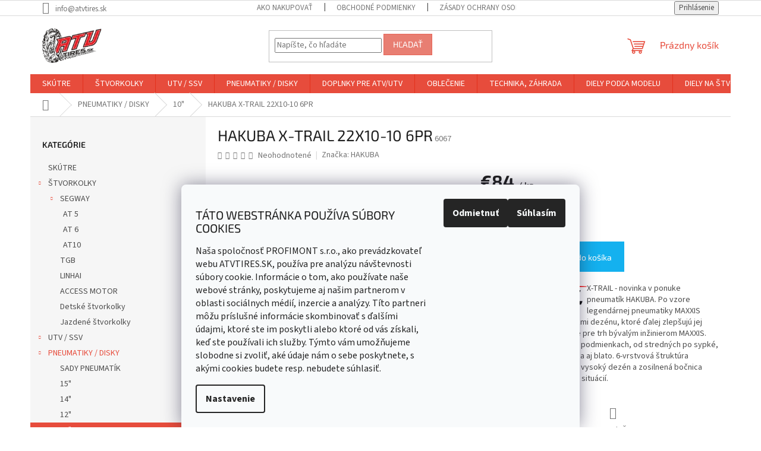

--- FILE ---
content_type: text/html; charset=utf-8
request_url: https://www.atvtires.sk/hakuba-x-trail-22x10-10-6pr/
body_size: 34432
content:
<!doctype html><html lang="sk" dir="ltr" class="header-background-light external-fonts-loaded"><head><meta charset="utf-8" /><meta name="viewport" content="width=device-width,initial-scale=1" /><title>HAKUBA X-TRAIL 22X10-10 6PR - ATVTIRES - Štvorkolky, doplnky, diely</title><link rel="preconnect" href="https://cdn.myshoptet.com" /><link rel="dns-prefetch" href="https://cdn.myshoptet.com" /><link rel="preload" href="https://cdn.myshoptet.com/prj/dist/master/cms/libs/jquery/jquery-1.11.3.min.js" as="script" /><link href="https://cdn.myshoptet.com/prj/dist/master/cms/templates/frontend_templates/shared/css/font-face/source-sans-3.css" rel="stylesheet"><link href="https://cdn.myshoptet.com/prj/dist/master/cms/templates/frontend_templates/shared/css/font-face/exo-2.css" rel="stylesheet"><link href="https://cdn.myshoptet.com/prj/dist/master/shop/dist/font-shoptet-11.css.62c94c7785ff2cea73b2.css" rel="stylesheet"><script>
dataLayer = [];
dataLayer.push({'shoptet' : {
    "pageId": 871,
    "pageType": "productDetail",
    "currency": "EUR",
    "currencyInfo": {
        "decimalSeparator": ",",
        "exchangeRate": 1,
        "priceDecimalPlaces": 2,
        "symbol": "\u20ac",
        "symbolLeft": 1,
        "thousandSeparator": " "
    },
    "language": "sk",
    "projectId": 481573,
    "product": {
        "id": 6067,
        "guid": "0828b69e-260b-11ed-b010-246e96436f44",
        "hasVariants": false,
        "codes": [
            {
                "code": 6067
            }
        ],
        "code": "6067",
        "name": "HAKUBA X-TRAIL 22X10-10 6PR",
        "appendix": "",
        "weight": 0,
        "manufacturer": "HAKUBA",
        "manufacturerGuid": "1EF53344F5316B06B45BDA0BA3DED3EE",
        "currentCategory": "ATV PNEUMATIKY \/ DISKY | 10\"",
        "currentCategoryGuid": "41ae472c-4eba-11ec-aebc-ecf4bbcda94d",
        "defaultCategory": "ATV PNEUMATIKY \/ DISKY | 10\"",
        "defaultCategoryGuid": "41ae472c-4eba-11ec-aebc-ecf4bbcda94d",
        "currency": "EUR",
        "priceWithVat": 84
    },
    "cartInfo": {
        "id": null,
        "freeShipping": false,
        "freeShippingFrom": null,
        "leftToFreeGift": {
            "formattedPrice": "\u20ac0",
            "priceLeft": 0
        },
        "freeGift": false,
        "leftToFreeShipping": {
            "priceLeft": null,
            "dependOnRegion": null,
            "formattedPrice": null
        },
        "discountCoupon": [],
        "getNoBillingShippingPrice": {
            "withoutVat": 0,
            "vat": 0,
            "withVat": 0
        },
        "cartItems": [],
        "taxMode": "ORDINARY"
    },
    "cart": [],
    "customer": {
        "priceRatio": 1,
        "priceListId": 1,
        "groupId": null,
        "registered": false,
        "mainAccount": false
    }
}});
dataLayer.push({'cookie_consent' : {
    "marketing": "denied",
    "analytics": "denied"
}});
document.addEventListener('DOMContentLoaded', function() {
    shoptet.consent.onAccept(function(agreements) {
        if (agreements.length == 0) {
            return;
        }
        dataLayer.push({
            'cookie_consent' : {
                'marketing' : (agreements.includes(shoptet.config.cookiesConsentOptPersonalisation)
                    ? 'granted' : 'denied'),
                'analytics': (agreements.includes(shoptet.config.cookiesConsentOptAnalytics)
                    ? 'granted' : 'denied')
            },
            'event': 'cookie_consent'
        });
    });
});
</script>

<!-- Google Tag Manager -->
<script>(function(w,d,s,l,i){w[l]=w[l]||[];w[l].push({'gtm.start':
new Date().getTime(),event:'gtm.js'});var f=d.getElementsByTagName(s)[0],
j=d.createElement(s),dl=l!='dataLayer'?'&l='+l:'';j.async=true;j.src=
'https://www.googletagmanager.com/gtm.js?id='+i+dl;f.parentNode.insertBefore(j,f);
})(window,document,'script','dataLayer','GTM-P9PTW8R');</script>
<!-- End Google Tag Manager -->

<meta property="og:type" content="website"><meta property="og:site_name" content="atvtires.sk"><meta property="og:url" content="https://www.atvtires.sk/hakuba-x-trail-22x10-10-6pr/"><meta property="og:title" content="HAKUBA X-TRAIL 22X10-10 6PR - ATVTIRES - Štvorkolky, doplnky, diely"><meta name="author" content="ATVTIRES - Štvorkolky, doplnky, diely"><meta name="web_author" content="Shoptet.sk"><meta name="dcterms.rightsHolder" content="www.atvtires.sk"><meta name="robots" content="index,follow"><meta property="og:image" content="https://cdn.myshoptet.com/usr/www.atvtires.sk/user/shop/big/6067-1_wp02.jpg?64175a9d"><meta property="og:description" content="HAKUBA X-TRAIL 22X10-10 6PR. X-TRAIL - novinka v ponuke pneumatík HAKUBA. Po vzore legendárnej pneumatiky MAXXIS RAZR2 s dodatočnými zárezmi dezénu, ktoré ďalej zlepšujú jej trakciu. Navrhnuté špeciálne pre trh bývalým inžinierom MAXXIS. Môže byť použitý v rôznych podmienkach, od stredných po sypké, hliny, piesok,…"><meta name="description" content="HAKUBA X-TRAIL 22X10-10 6PR. X-TRAIL - novinka v ponuke pneumatík HAKUBA. Po vzore legendárnej pneumatiky MAXXIS RAZR2 s dodatočnými zárezmi dezénu, ktoré ďalej zlepšujú jej trakciu. Navrhnuté špeciálne pre trh bývalým inžinierom MAXXIS. Môže byť použitý v rôznych podmienkach, od stredných po sypké, hliny, piesok,…"><meta name="google-site-verification" content="145739786"><meta property="product:price:amount" content="84"><meta property="product:price:currency" content="EUR"><style>:root {--color-primary: #e74c3c;--color-primary-h: 6;--color-primary-s: 78%;--color-primary-l: 57%;--color-primary-hover: #d93621;--color-primary-hover-h: 7;--color-primary-hover-s: 74%;--color-primary-hover-l: 49%;--color-secondary: #14b1ef;--color-secondary-h: 197;--color-secondary-s: 87%;--color-secondary-l: 51%;--color-secondary-hover: #00a3df;--color-secondary-hover-h: 196;--color-secondary-hover-s: 100%;--color-secondary-hover-l: 44%;--color-tertiary: #e87e72;--color-tertiary-h: 6;--color-tertiary-s: 72%;--color-tertiary-l: 68%;--color-tertiary-hover: #e86456;--color-tertiary-hover-h: 6;--color-tertiary-hover-s: 76%;--color-tertiary-hover-l: 62%;--color-header-background: #ffffff;--template-font: "Source Sans 3";--template-headings-font: "Exo 2";--header-background-url: none;--cookies-notice-background: #F8FAFB;--cookies-notice-color: #252525;--cookies-notice-button-hover: #27263f;--cookies-notice-link-hover: #3b3a5f;--templates-update-management-preview-mode-content: "Náhľad aktualizácií šablóny je aktívny pre váš prehliadač."}</style>
    
    <link href="https://cdn.myshoptet.com/prj/dist/master/shop/dist/main-11.less.fcb4a42d7bd8a71b7ee2.css" rel="stylesheet" />
                <link href="https://cdn.myshoptet.com/prj/dist/master/shop/dist/mobile-header-v1-11.less.1ee105d41b5f713c21aa.css" rel="stylesheet" />
    
    <script>var shoptet = shoptet || {};</script>
    <script src="https://cdn.myshoptet.com/prj/dist/master/shop/dist/main-3g-header.js.05f199e7fd2450312de2.js"></script>
<!-- User include --><!-- api 609(257) html code header -->
<link rel="stylesheet" href="https://cdn.myshoptet.com/usr/api2.dklab.cz/user/documents/_doplnky/slider/481573/2/481573_2.css" type="text/css" /><style>
        :root {
        --dklab-slider-color-arrow: #FF502B;
        --dklab-slider-color-hp-dot: #A4A4A4;
        --dklab-slider-color-hp-dot-active: #000000;
        --dklab-slider-color-l-dot: #A4A4A4;
        --dklab-slider-color-l-dot-active: #000000;
        --dklab-slider-color-c-dot: #FFFFFF;
        --dklab-slider-color-c-dot-active: #000000;
        --dklab-slider-color-c-arrow: #000000;
        --dklab-slider-color-d-dot: #A4A4A4;
        --dklab-slider-color-d-dot-active: #000000;

        }</style>
<!-- api 879(518) html code header -->
<script data-info="ChatGo zakaznicky Messenger chat" async defer type="application/javascript" src="https://static.chatgo.cz/api/v1/plugin/chatbox/1099481380186627.js"></script>
<!-- service 609(257) html code header -->
<link rel="stylesheet" href="https://cdn.myshoptet.com/usr/api2.dklab.cz/user/documents/css/swiper-bundle.min.css?v=1" />
<!--
<link rel="stylesheet" href="https://cdn.myshoptet.com/usr/api.dklab.cz/user/documents/_doplnky/lightslider/dist/css/lightslider.css?v=5" />
<link rel="stylesheet" href="https://cdn.myshoptet.com/usr/api.dklab.cz/user/documents/_doplnky/sliderplus/src/style.css?v=66" type="text/css" />
<link rel="stylesheet" href="https://cdn.myshoptet.com/usr/api.dklab.cz/user/documents/_doplnky/sliderplus/src/style_fix.css?v=38" type="text/css" />
<style type="text/css">
.dklabSliderplusCarousel.dklabSliderplus-moderni-tmavy .extended-banner-link:hover, .dklabSliderplusCarousel.dklabSliderplus-moderni-svetly .extended-banner-link:hover,
.dklabSliderplusCarousel.dklabSliderplus-box-tmavy .extended-banner-link, .dklabSliderplusCarousel.dklabSliderplus-box-svetly .extended-banner-link{
  background: #e74c3c;
}
</style>
-->

<!-- project html code header -->
<meta name="google-site-verification" content="lLAWaGAvq_R2Rc8pJLE5dgdsJPGEMNG866qbBW_PklU" />
<!-- /User include --><link rel="shortcut icon" href="/favicon.ico" type="image/x-icon" /><link rel="canonical" href="https://www.atvtires.sk/hakuba-x-trail-22x10-10-6pr/" /><script>!function(){var t={9196:function(){!function(){var t=/\[object (Boolean|Number|String|Function|Array|Date|RegExp)\]/;function r(r){return null==r?String(r):(r=t.exec(Object.prototype.toString.call(Object(r))))?r[1].toLowerCase():"object"}function n(t,r){return Object.prototype.hasOwnProperty.call(Object(t),r)}function e(t){if(!t||"object"!=r(t)||t.nodeType||t==t.window)return!1;try{if(t.constructor&&!n(t,"constructor")&&!n(t.constructor.prototype,"isPrototypeOf"))return!1}catch(t){return!1}for(var e in t);return void 0===e||n(t,e)}function o(t,r,n){this.b=t,this.f=r||function(){},this.d=!1,this.a={},this.c=[],this.e=function(t){return{set:function(r,n){u(c(r,n),t.a)},get:function(r){return t.get(r)}}}(this),i(this,t,!n);var e=t.push,o=this;t.push=function(){var r=[].slice.call(arguments,0),n=e.apply(t,r);return i(o,r),n}}function i(t,n,o){for(t.c.push.apply(t.c,n);!1===t.d&&0<t.c.length;){if("array"==r(n=t.c.shift()))t:{var i=n,a=t.a;if("string"==r(i[0])){for(var f=i[0].split("."),s=f.pop(),p=(i=i.slice(1),0);p<f.length;p++){if(void 0===a[f[p]])break t;a=a[f[p]]}try{a[s].apply(a,i)}catch(t){}}}else if("function"==typeof n)try{n.call(t.e)}catch(t){}else{if(!e(n))continue;for(var l in n)u(c(l,n[l]),t.a)}o||(t.d=!0,t.f(t.a,n),t.d=!1)}}function c(t,r){for(var n={},e=n,o=t.split("."),i=0;i<o.length-1;i++)e=e[o[i]]={};return e[o[o.length-1]]=r,n}function u(t,o){for(var i in t)if(n(t,i)){var c=t[i];"array"==r(c)?("array"==r(o[i])||(o[i]=[]),u(c,o[i])):e(c)?(e(o[i])||(o[i]={}),u(c,o[i])):o[i]=c}}window.DataLayerHelper=o,o.prototype.get=function(t){var r=this.a;t=t.split(".");for(var n=0;n<t.length;n++){if(void 0===r[t[n]])return;r=r[t[n]]}return r},o.prototype.flatten=function(){this.b.splice(0,this.b.length),this.b[0]={},u(this.a,this.b[0])}}()}},r={};function n(e){var o=r[e];if(void 0!==o)return o.exports;var i=r[e]={exports:{}};return t[e](i,i.exports,n),i.exports}n.n=function(t){var r=t&&t.__esModule?function(){return t.default}:function(){return t};return n.d(r,{a:r}),r},n.d=function(t,r){for(var e in r)n.o(r,e)&&!n.o(t,e)&&Object.defineProperty(t,e,{enumerable:!0,get:r[e]})},n.o=function(t,r){return Object.prototype.hasOwnProperty.call(t,r)},function(){"use strict";n(9196)}()}();</script>    <!-- Global site tag (gtag.js) - Google Analytics -->
    <script async src="https://www.googletagmanager.com/gtag/js?id=G-M7V8YS834R"></script>
    <script>
        
        window.dataLayer = window.dataLayer || [];
        function gtag(){dataLayer.push(arguments);}
        

                    console.debug('default consent data');

            gtag('consent', 'default', {"ad_storage":"denied","analytics_storage":"denied","ad_user_data":"denied","ad_personalization":"denied","wait_for_update":500});
            dataLayer.push({
                'event': 'default_consent'
            });
        
        gtag('js', new Date());

                gtag('config', 'UA-109302371-1', { 'groups': "UA" });
        
                gtag('config', 'G-M7V8YS834R', {"groups":"GA4","send_page_view":false,"content_group":"productDetail","currency":"EUR","page_language":"sk"});
        
        
        
        
        
        
                    gtag('event', 'page_view', {"send_to":"GA4","page_language":"sk","content_group":"productDetail","currency":"EUR"});
        
                gtag('set', 'currency', 'EUR');

        gtag('event', 'view_item', {
            "send_to": "UA",
            "items": [
                {
                    "id": "6067",
                    "name": "HAKUBA X-TRAIL 22X10-10 6PR",
                    "category": "ATV PNEUMATIKY \/ DISKY \/ 10\"",
                                        "brand": "HAKUBA",
                                                            "price": 68.29
                }
            ]
        });
        
        
        
        
        
                    gtag('event', 'view_item', {"send_to":"GA4","page_language":"sk","content_group":"productDetail","value":68.290000000000006,"currency":"EUR","items":[{"item_id":"6067","item_name":"HAKUBA X-TRAIL 22X10-10 6PR","item_brand":"HAKUBA","item_category":"ATV PNEUMATIKY \/ DISKY","item_category2":"10\"","price":68.290000000000006,"quantity":1,"index":0}]});
        
        
        
        
        
        
        
        document.addEventListener('DOMContentLoaded', function() {
            if (typeof shoptet.tracking !== 'undefined') {
                for (var id in shoptet.tracking.bannersList) {
                    gtag('event', 'view_promotion', {
                        "send_to": "UA",
                        "promotions": [
                            {
                                "id": shoptet.tracking.bannersList[id].id,
                                "name": shoptet.tracking.bannersList[id].name,
                                "position": shoptet.tracking.bannersList[id].position
                            }
                        ]
                    });
                }
            }

            shoptet.consent.onAccept(function(agreements) {
                if (agreements.length !== 0) {
                    console.debug('gtag consent accept');
                    var gtagConsentPayload =  {
                        'ad_storage': agreements.includes(shoptet.config.cookiesConsentOptPersonalisation)
                            ? 'granted' : 'denied',
                        'analytics_storage': agreements.includes(shoptet.config.cookiesConsentOptAnalytics)
                            ? 'granted' : 'denied',
                                                                                                'ad_user_data': agreements.includes(shoptet.config.cookiesConsentOptPersonalisation)
                            ? 'granted' : 'denied',
                        'ad_personalization': agreements.includes(shoptet.config.cookiesConsentOptPersonalisation)
                            ? 'granted' : 'denied',
                        };
                    console.debug('update consent data', gtagConsentPayload);
                    gtag('consent', 'update', gtagConsentPayload);
                    dataLayer.push(
                        { 'event': 'update_consent' }
                    );
                }
            });
        });
    </script>
</head><body class="desktop id-871 in-10 template-11 type-product type-detail multiple-columns-body columns-mobile-2 columns-3 ums_forms_redesign--off ums_a11y_category_page--on ums_discussion_rating_forms--off ums_flags_display_unification--on ums_a11y_login--on mobile-header-version-1"><noscript>
    <style>
        #header {
            padding-top: 0;
            position: relative !important;
            top: 0;
        }
        .header-navigation {
            position: relative !important;
        }
        .overall-wrapper {
            margin: 0 !important;
        }
        body:not(.ready) {
            visibility: visible !important;
        }
    </style>
    <div class="no-javascript">
        <div class="no-javascript__title">Musíte zmeniť nastavenie vášho prehliadača</div>
        <div class="no-javascript__text">Pozrite sa na: <a href="https://www.google.com/support/bin/answer.py?answer=23852">Ako povoliť JavaScript vo vašom prehliadači</a>.</div>
        <div class="no-javascript__text">Ak používate software na blokovanie reklám, možno bude potrebné, aby ste povolili JavaScript z tejto stránky.</div>
        <div class="no-javascript__text">Ďakujeme.</div>
    </div>
</noscript>

        <div id="fb-root"></div>
        <script>
            window.fbAsyncInit = function() {
                FB.init({
//                    appId            : 'your-app-id',
                    autoLogAppEvents : true,
                    xfbml            : true,
                    version          : 'v19.0'
                });
            };
        </script>
        <script async defer crossorigin="anonymous" src="https://connect.facebook.net/sk_SK/sdk.js"></script>
<!-- Google Tag Manager (noscript) -->
<noscript><iframe src="https://www.googletagmanager.com/ns.html?id=GTM-P9PTW8R"
height="0" width="0" style="display:none;visibility:hidden"></iframe></noscript>
<!-- End Google Tag Manager (noscript) -->

    <div class="siteCookies siteCookies--bottom siteCookies--light js-siteCookies" role="dialog" data-testid="cookiesPopup" data-nosnippet>
        <div class="siteCookies__form">
            <div class="siteCookies__content">
                <div class="siteCookies__text">
                    <h2 id="CybotCookiebotDialogBodyContentTitle" lang="sk">TÁTO WEBSTRÁNKA POUŽÍVA SÚBORY COOKIES</h2>
<div id="CybotCookiebotDialogBodyContentText" lang="sk">Naša spoločnosť PROFIMONT s.r.o., ako prevádzkovateľ webu ATVTIRES.SK, používa pre analýzu návštevnosti súbory cookie. Informácie o tom, ako používate naše webové stránky, poskytujeme aj našim partnerom v oblasti sociálnych médií, inzercie a analýzy. Títo partneri môžu príslušné informácie skombinovať s ďalšími údajmi, ktoré ste im poskytli alebo ktoré od vás získali, keď ste používali ich služby. Týmto vám umožňujeme slobodne si zvoliť, aké údaje nám o sebe poskytnete, s akými cookies budete resp. nebudete súhlasiť. </div>
                </div>
                <p class="siteCookies__links">
                    <button class="siteCookies__link js-cookies-settings" aria-label="Nastavenia cookies" data-testid="cookiesSettings">Nastavenie</button>
                </p>
            </div>
            <div class="siteCookies__buttonWrap">
                                    <button class="siteCookies__button js-cookiesConsentSubmit" value="reject" aria-label="Odmietnuť cookies" data-testid="buttonCookiesReject">Odmietnuť</button>
                                <button class="siteCookies__button js-cookiesConsentSubmit" value="all" aria-label="Prijať cookies" data-testid="buttonCookiesAccept">Súhlasím</button>
            </div>
        </div>
        <script>
            document.addEventListener("DOMContentLoaded", () => {
                const siteCookies = document.querySelector('.js-siteCookies');
                document.addEventListener("scroll", shoptet.common.throttle(() => {
                    const st = document.documentElement.scrollTop;
                    if (st > 1) {
                        siteCookies.classList.add('siteCookies--scrolled');
                    } else {
                        siteCookies.classList.remove('siteCookies--scrolled');
                    }
                }, 100));
            });
        </script>
    </div>
<a href="#content" class="skip-link sr-only">Prejsť na obsah</a><div class="overall-wrapper"><div class="user-action"><div class="container">
    <div class="user-action-in">
                    <div id="login" class="user-action-login popup-widget login-widget" role="dialog" aria-labelledby="loginHeading">
        <div class="popup-widget-inner">
                            <h2 id="loginHeading">Prihlásenie k vášmu účtu</h2><div id="customerLogin"><form action="/action/Customer/Login/" method="post" id="formLoginIncluded" class="csrf-enabled formLogin" data-testid="formLogin"><input type="hidden" name="referer" value="" /><div class="form-group"><div class="input-wrapper email js-validated-element-wrapper no-label"><input type="email" name="email" class="form-control" autofocus placeholder="E-mailová adresa (napr. jan@novak.sk)" data-testid="inputEmail" autocomplete="email" required /></div></div><div class="form-group"><div class="input-wrapper password js-validated-element-wrapper no-label"><input type="password" name="password" class="form-control" placeholder="Heslo" data-testid="inputPassword" autocomplete="current-password" required /><span class="no-display">Nemôžete vyplniť toto pole</span><input type="text" name="surname" value="" class="no-display" /></div></div><div class="form-group"><div class="login-wrapper"><button type="submit" class="btn btn-secondary btn-text btn-login" data-testid="buttonSubmit">Prihlásiť sa</button><div class="password-helper"><a href="/registracia/" data-testid="signup" rel="nofollow">Nová registrácia</a><a href="/klient/zabudnute-heslo/" rel="nofollow">Zabudnuté heslo</a></div></div></div></form>
</div>                    </div>
    </div>

                            <div id="cart-widget" class="user-action-cart popup-widget cart-widget loader-wrapper" data-testid="popupCartWidget" role="dialog" aria-hidden="true">
    <div class="popup-widget-inner cart-widget-inner place-cart-here">
        <div class="loader-overlay">
            <div class="loader"></div>
        </div>
    </div>

    <div class="cart-widget-button">
        <a href="/kosik/" class="btn btn-conversion" id="continue-order-button" rel="nofollow" data-testid="buttonNextStep">Pokračovať do košíka</a>
    </div>
</div>
            </div>
</div>
</div><div class="top-navigation-bar" data-testid="topNavigationBar">

    <div class="container">

        <div class="top-navigation-contacts">
            <strong>Zákaznícka podpora:</strong><a href="mailto:info@atvtires.sk" class="project-email" data-testid="contactboxEmail"><span>info@atvtires.sk</span></a>        </div>

                            <div class="top-navigation-menu">
                <div class="top-navigation-menu-trigger"></div>
                <ul class="top-navigation-bar-menu">
                                            <li class="top-navigation-menu-item-27">
                            <a href="/ako-nakupovat/">Ako nakupovať</a>
                        </li>
                                            <li class="top-navigation-menu-item-39">
                            <a href="/obchodne-a-reklamacne-podmienky/">Obchodné podmienky</a>
                        </li>
                                            <li class="top-navigation-menu-item-691">
                            <a href="/zasady-ochrany-osobnych-udajov/">ZÁSADY OCHRANY OSOBNÝCH ÚDAJOV</a>
                        </li>
                                            <li class="top-navigation-menu-item-external-16">
                            <a href="https://481573.myshoptet.com/kontakty/">Kontakty</a>
                        </li>
                                            <li class="top-navigation-menu-item-1567">
                            <a href="/nakup-stvorkoliek-na-leasing/" target="blank">Nákup štvorkoliek na splátky</a>
                        </li>
                                            <li class="top-navigation-menu-item-1573">
                            <a href="/sposob-dopravy/">Spôsob dopravy</a>
                        </li>
                                            <li class="top-navigation-menu-item-1582">
                            <a href="/reklamacne-podmienky/" target="blank">Reklamačné podmienky</a>
                        </li>
                                            <li class="top-navigation-menu-item-1672">
                            <a href="/servis-stvorkoliek/" target="blank">Servis štvorkoliek</a>
                        </li>
                                            <li class="top-navigation-menu-item-1692">
                            <a href="/kamenna-predajna-presov/" target="blank">Kamenná predajňa - Prešov</a>
                        </li>
                                            <li class="top-navigation-menu-item-1695">
                            <a href="/kamenna-predajna-humenne/" target="blank">Kamenná predajňa - Humenné</a>
                        </li>
                                    </ul>
                <ul class="top-navigation-bar-menu-helper"></ul>
            </div>
        
        <div class="top-navigation-tools">
            <div class="responsive-tools">
                <a href="#" class="toggle-window" data-target="search" aria-label="Hľadať" data-testid="linkSearchIcon"></a>
                                                            <a href="#" class="toggle-window" data-target="login"></a>
                                                    <a href="#" class="toggle-window" data-target="navigation" aria-label="Menu" data-testid="hamburgerMenu"></a>
            </div>
                        <button class="top-nav-button top-nav-button-login toggle-window" type="button" data-target="login" aria-haspopup="dialog" aria-controls="login" aria-expanded="false" data-testid="signin"><span>Prihlásenie</span></button>        </div>

    </div>

</div>
<header id="header"><div class="container navigation-wrapper">
    <div class="header-top">
        <div class="site-name-wrapper">
            <div class="site-name"><a href="/" data-testid="linkWebsiteLogo"><img src="https://cdn.myshoptet.com/usr/www.atvtires.sk/user/logos/atv_logo.png" alt="ATVTIRES - Štvorkolky, doplnky, diely" fetchpriority="low" /></a></div>        </div>
        <div class="search" itemscope itemtype="https://schema.org/WebSite">
            <meta itemprop="headline" content="10&quot;"/><meta itemprop="url" content="https://www.atvtires.sk"/><meta itemprop="text" content="HAKUBA X-TRAIL 22X10-10 6PR. X-TRAIL - novinka v ponuke pneumatík HAKUBA. Po vzore legendárnej pneumatiky MAXXIS RAZR2 s dodatočnými zárezmi dezénu, ktoré ďalej zlepšujú jej trakciu. Navrhnuté špeciálne pre trh bývalým inžinierom MAXXIS. Môže byť použitý v rôznych podmienkach, od stredných po sypké, hliny, piesok,..."/>            <form action="/action/ProductSearch/prepareString/" method="post"
    id="formSearchForm" class="search-form compact-form js-search-main"
    itemprop="potentialAction" itemscope itemtype="https://schema.org/SearchAction" data-testid="searchForm">
    <fieldset>
        <meta itemprop="target"
            content="https://www.atvtires.sk/vyhladavanie/?string={string}"/>
        <input type="hidden" name="language" value="sk"/>
        
            
<input
    type="search"
    name="string"
        class="query-input form-control search-input js-search-input"
    placeholder="Napíšte, čo hľadáte"
    autocomplete="off"
    required
    itemprop="query-input"
    aria-label="Vyhľadávanie"
    data-testid="searchInput"
>
            <button type="submit" class="btn btn-default" data-testid="searchBtn">Hľadať</button>
        
    </fieldset>
</form>
        </div>
        <div class="navigation-buttons">
                
    <a href="/kosik/" class="btn btn-icon toggle-window cart-count" data-target="cart" data-hover="true" data-redirect="true" data-testid="headerCart" rel="nofollow" aria-haspopup="dialog" aria-expanded="false" aria-controls="cart-widget">
        
                <span class="sr-only">Nákupný košík</span>
        
            <span class="cart-price visible-lg-inline-block" data-testid="headerCartPrice">
                                    Prázdny košík                            </span>
        
    
            </a>
        </div>
    </div>
    <nav id="navigation" aria-label="Hlavné menu" data-collapsible="true"><div class="navigation-in menu"><ul class="menu-level-1" role="menubar" data-testid="headerMenuItems"><li class="menu-item-1723" role="none"><a href="/skutre/" data-testid="headerMenuItem" role="menuitem" aria-expanded="false"><b>SKÚTRE</b></a></li>
<li class="menu-item-706 ext" role="none"><a href="/stvorkolky/" data-testid="headerMenuItem" role="menuitem" aria-haspopup="true" aria-expanded="false"><b>ŠTVORKOLKY</b><span class="submenu-arrow"></span></a><ul class="menu-level-2" aria-label="ŠTVORKOLKY" tabindex="-1" role="menu"><li class="menu-item-709 has-third-level" role="none"><a href="/stvorkolky-segway/" class="menu-image" data-testid="headerMenuItem" tabindex="-1" aria-hidden="true"><img src="data:image/svg+xml,%3Csvg%20width%3D%22140%22%20height%3D%22100%22%20xmlns%3D%22http%3A%2F%2Fwww.w3.org%2F2000%2Fsvg%22%3E%3C%2Fsvg%3E" alt="" aria-hidden="true" width="140" height="100"  data-src="https://cdn.myshoptet.com/usr/www.atvtires.sk/user/categories/thumb/600gl-blue-color-001-1200x800.jpg" fetchpriority="low" /></a><div><a href="/stvorkolky-segway/" data-testid="headerMenuItem" role="menuitem"><span>SEGWAY</span></a>
                                                    <ul class="menu-level-3" role="menu">
                                                                    <li class="menu-item-1701" role="none">
                                        <a href="/at-5/" data-testid="headerMenuItem" role="menuitem">
                                            AT 5</a>,                                    </li>
                                                                    <li class="menu-item-1704" role="none">
                                        <a href="/at-6/" data-testid="headerMenuItem" role="menuitem">
                                            AT 6</a>,                                    </li>
                                                                    <li class="menu-item-1724" role="none">
                                        <a href="/at10/" data-testid="headerMenuItem" role="menuitem">
                                            AT10</a>                                    </li>
                                                            </ul>
                        </div></li><li class="menu-item-724" role="none"><a href="/tgb/" class="menu-image" data-testid="headerMenuItem" tabindex="-1" aria-hidden="true"><img src="data:image/svg+xml,%3Csvg%20width%3D%22140%22%20height%3D%22100%22%20xmlns%3D%22http%3A%2F%2Fwww.w3.org%2F2000%2Fsvg%22%3E%3C%2Fsvg%3E" alt="" aria-hidden="true" width="140" height="100"  data-src="https://cdn.myshoptet.com/usr/www.atvtires.sk/user/categories/thumb/ltx-profil02-680x560.jpg" fetchpriority="low" /></a><div><a href="/tgb/" data-testid="headerMenuItem" role="menuitem"><span>TGB</span></a>
                        </div></li><li class="menu-item-727" role="none"><a href="/linhai/" class="menu-image" data-testid="headerMenuItem" tabindex="-1" aria-hidden="true"><img src="data:image/svg+xml,%3Csvg%20width%3D%22140%22%20height%3D%22100%22%20xmlns%3D%22http%3A%2F%2Fwww.w3.org%2F2000%2Fsvg%22%3E%3C%2Fsvg%3E" alt="" aria-hidden="true" width="140" height="100"  data-src="https://cdn.myshoptet.com/usr/www.atvtires.sk/user/categories/thumb/linhai-500-promax-predobok-01-web.jpg" fetchpriority="low" /></a><div><a href="/linhai/" data-testid="headerMenuItem" role="menuitem"><span>LINHAI</span></a>
                        </div></li><li class="menu-item-1123" role="none"><a href="/access-motor/" class="menu-image" data-testid="headerMenuItem" tabindex="-1" aria-hidden="true"><img src="data:image/svg+xml,%3Csvg%20width%3D%22140%22%20height%3D%22100%22%20xmlns%3D%22http%3A%2F%2Fwww.w3.org%2F2000%2Fsvg%22%3E%3C%2Fsvg%3E" alt="" aria-hidden="true" width="140" height="100"  data-src="https://cdn.myshoptet.com/usr/www.atvtires.sk/user/categories/thumb/3835.jpg" fetchpriority="low" /></a><div><a href="/access-motor/" data-testid="headerMenuItem" role="menuitem"><span>ACCESS MOTOR</span></a>
                        </div></li><li class="menu-item-1687" role="none"><a href="/detske-stvorkolky/" class="menu-image" data-testid="headerMenuItem" tabindex="-1" aria-hidden="true"><img src="data:image/svg+xml,%3Csvg%20width%3D%22140%22%20height%3D%22100%22%20xmlns%3D%22http%3A%2F%2Fwww.w3.org%2F2000%2Fsvg%22%3E%3C%2Fsvg%3E" alt="" aria-hidden="true" width="140" height="100"  data-src="https://cdn.myshoptet.com/usr/www.atvtires.sk/user/categories/thumb/quad-asix-muddy-110cm3.jpg" fetchpriority="low" /></a><div><a href="/detske-stvorkolky/" data-testid="headerMenuItem" role="menuitem"><span>Detské štvorkolky</span></a>
                        </div></li><li class="menu-item-1639" role="none"><a href="/jazdene-stvorkolky/" class="menu-image" data-testid="headerMenuItem" tabindex="-1" aria-hidden="true"><img src="data:image/svg+xml,%3Csvg%20width%3D%22140%22%20height%3D%22100%22%20xmlns%3D%22http%3A%2F%2Fwww.w3.org%2F2000%2Fsvg%22%3E%3C%2Fsvg%3E" alt="" aria-hidden="true" width="140" height="100"  data-src="https://cdn.myshoptet.com/prj/dist/master/cms/templates/frontend_templates/00/img/folder.svg" fetchpriority="low" /></a><div><a href="/jazdene-stvorkolky/" data-testid="headerMenuItem" role="menuitem"><span>Jazdené štvorkolky</span></a>
                        </div></li></ul></li>
<li class="menu-item-1156 ext" role="none"><a href="/utv-ssv/" data-testid="headerMenuItem" role="menuitem" aria-haspopup="true" aria-expanded="false"><b>UTV / SSV</b><span class="submenu-arrow"></span></a><ul class="menu-level-2" aria-label="UTV / SSV" tabindex="-1" role="menu"><li class="menu-item-1159" role="none"><a href="/linhai-2/" class="menu-image" data-testid="headerMenuItem" tabindex="-1" aria-hidden="true"><img src="data:image/svg+xml,%3Csvg%20width%3D%22140%22%20height%3D%22100%22%20xmlns%3D%22http%3A%2F%2Fwww.w3.org%2F2000%2Fsvg%22%3E%3C%2Fsvg%3E" alt="" aria-hidden="true" width="140" height="100"  data-src="https://cdn.myshoptet.com/usr/www.atvtires.sk/user/categories/thumb/18300000.jpg" fetchpriority="low" /></a><div><a href="/linhai-2/" data-testid="headerMenuItem" role="menuitem"><span>LINHAI</span></a>
                        </div></li><li class="menu-item-1255 has-third-level" role="none"><a href="/segway/" class="menu-image" data-testid="headerMenuItem" tabindex="-1" aria-hidden="true"><img src="data:image/svg+xml,%3Csvg%20width%3D%22140%22%20height%3D%22100%22%20xmlns%3D%22http%3A%2F%2Fwww.w3.org%2F2000%2Fsvg%22%3E%3C%2Fsvg%3E" alt="" aria-hidden="true" width="140" height="100"  data-src="https://cdn.myshoptet.com/usr/www.atvtires.sk/user/categories/thumb/vallain-green-001v2-823x600.png" fetchpriority="low" /></a><div><a href="/segway/" data-testid="headerMenuItem" role="menuitem"><span>SEGWAY</span></a>
                                                    <ul class="menu-level-3" role="menu">
                                                                    <li class="menu-item-1727" role="none">
                                        <a href="/ut6/" data-testid="headerMenuItem" role="menuitem">
                                            UT6</a>,                                    </li>
                                                                    <li class="menu-item-1730" role="none">
                                        <a href="/ut10/" data-testid="headerMenuItem" role="menuitem">
                                            UT10</a>,                                    </li>
                                                                    <li class="menu-item-1733" role="none">
                                        <a href="/sx10/" data-testid="headerMenuItem" role="menuitem">
                                            SX10</a>                                    </li>
                                                            </ul>
                        </div></li></ul></li>
<li class="menu-item-865 ext" role="none"><a href="/atv-pneumatiky/" data-testid="headerMenuItem" role="menuitem" aria-haspopup="true" aria-expanded="false"><b>PNEUMATIKY / DISKY</b><span class="submenu-arrow"></span></a><ul class="menu-level-2" aria-label="PNEUMATIKY / DISKY" tabindex="-1" role="menu"><li class="menu-item-868" role="none"><a href="/sady-pneumatik-2/" class="menu-image" data-testid="headerMenuItem" tabindex="-1" aria-hidden="true"><img src="data:image/svg+xml,%3Csvg%20width%3D%22140%22%20height%3D%22100%22%20xmlns%3D%22http%3A%2F%2Fwww.w3.org%2F2000%2Fsvg%22%3E%3C%2Fsvg%3E" alt="" aria-hidden="true" width="140" height="100"  data-src="https://cdn.myshoptet.com/usr/www.atvtires.sk/user/categories/thumb/zilla-600x600.jpg" fetchpriority="low" /></a><div><a href="/sady-pneumatik-2/" data-testid="headerMenuItem" role="menuitem"><span>SADY PNEUMATÍK</span></a>
                        </div></li><li class="menu-item-1681" role="none"><a href="/15/" class="menu-image" data-testid="headerMenuItem" tabindex="-1" aria-hidden="true"><img src="data:image/svg+xml,%3Csvg%20width%3D%22140%22%20height%3D%22100%22%20xmlns%3D%22http%3A%2F%2Fwww.w3.org%2F2000%2Fsvg%22%3E%3C%2Fsvg%3E" alt="" aria-hidden="true" width="140" height="100"  data-src="https://cdn.myshoptet.com/usr/www.atvtires.sk/user/categories/thumb/71evne5oxis.jpg" fetchpriority="low" /></a><div><a href="/15/" data-testid="headerMenuItem" role="menuitem"><span>15&quot;</span></a>
                        </div></li><li class="menu-item-877" role="none"><a href="/14/" class="menu-image" data-testid="headerMenuItem" tabindex="-1" aria-hidden="true"><img src="data:image/svg+xml,%3Csvg%20width%3D%22140%22%20height%3D%22100%22%20xmlns%3D%22http%3A%2F%2Fwww.w3.org%2F2000%2Fsvg%22%3E%3C%2Fsvg%3E" alt="" aria-hidden="true" width="140" height="100"  data-src="https://cdn.myshoptet.com/usr/www.atvtires.sk/user/categories/thumb/bulldog_b048_01_web2-1.png" fetchpriority="low" /></a><div><a href="/14/" data-testid="headerMenuItem" role="menuitem"><span>14&quot;</span></a>
                        </div></li><li class="menu-item-874" role="none"><a href="/12/" class="menu-image" data-testid="headerMenuItem" tabindex="-1" aria-hidden="true"><img src="data:image/svg+xml,%3Csvg%20width%3D%22140%22%20height%3D%22100%22%20xmlns%3D%22http%3A%2F%2Fwww.w3.org%2F2000%2Fsvg%22%3E%3C%2Fsvg%3E" alt="" aria-hidden="true" width="140" height="100"  data-src="https://cdn.myshoptet.com/usr/www.atvtires.sk/user/categories/thumb/bulldog_b048_01_web2.png" fetchpriority="low" /></a><div><a href="/12/" data-testid="headerMenuItem" role="menuitem"><span>12&quot;</span></a>
                        </div></li><li class="menu-item-871 active" role="none"><a href="/10/" class="menu-image" data-testid="headerMenuItem" tabindex="-1" aria-hidden="true"><img src="data:image/svg+xml,%3Csvg%20width%3D%22140%22%20height%3D%22100%22%20xmlns%3D%22http%3A%2F%2Fwww.w3.org%2F2000%2Fsvg%22%3E%3C%2Fsvg%3E" alt="" aria-hidden="true" width="140" height="100"  data-src="https://cdn.myshoptet.com/usr/www.atvtires.sk/user/categories/thumb/1000189.jpg" fetchpriority="low" /></a><div><a href="/10/" data-testid="headerMenuItem" role="menuitem"><span>10&quot;</span></a>
                        </div></li><li class="menu-item-880" role="none"><a href="/9/" class="menu-image" data-testid="headerMenuItem" tabindex="-1" aria-hidden="true"><img src="data:image/svg+xml,%3Csvg%20width%3D%22140%22%20height%3D%22100%22%20xmlns%3D%22http%3A%2F%2Fwww.w3.org%2F2000%2Fsvg%22%3E%3C%2Fsvg%3E" alt="" aria-hidden="true" width="140" height="100"  data-src="https://cdn.myshoptet.com/usr/www.atvtires.sk/user/categories/thumb/1000050-1.jpg" fetchpriority="low" /></a><div><a href="/9/" data-testid="headerMenuItem" role="menuitem"><span>9&quot;</span></a>
                        </div></li><li class="menu-item-883" role="none"><a href="/8/" class="menu-image" data-testid="headerMenuItem" tabindex="-1" aria-hidden="true"><img src="data:image/svg+xml,%3Csvg%20width%3D%22140%22%20height%3D%22100%22%20xmlns%3D%22http%3A%2F%2Fwww.w3.org%2F2000%2Fsvg%22%3E%3C%2Fsvg%3E" alt="" aria-hidden="true" width="140" height="100"  data-src="https://cdn.myshoptet.com/usr/www.atvtires.sk/user/categories/thumb/1000050.jpg" fetchpriority="low" /></a><div><a href="/8/" data-testid="headerMenuItem" role="menuitem"><span>8&quot;</span></a>
                        </div></li><li class="menu-item-1600" role="none"><a href="/7/" class="menu-image" data-testid="headerMenuItem" tabindex="-1" aria-hidden="true"><img src="data:image/svg+xml,%3Csvg%20width%3D%22140%22%20height%3D%22100%22%20xmlns%3D%22http%3A%2F%2Fwww.w3.org%2F2000%2Fsvg%22%3E%3C%2Fsvg%3E" alt="" aria-hidden="true" width="140" height="100"  data-src="https://cdn.myshoptet.com/usr/www.atvtires.sk/user/categories/thumb/hakuba_p319.png" fetchpriority="low" /></a><div><a href="/7/" data-testid="headerMenuItem" role="menuitem"><span>7&quot;</span></a>
                        </div></li><li class="menu-item-1384" role="none"><a href="/disky-r12-2/" class="menu-image" data-testid="headerMenuItem" tabindex="-1" aria-hidden="true"><img src="data:image/svg+xml,%3Csvg%20width%3D%22140%22%20height%3D%22100%22%20xmlns%3D%22http%3A%2F%2Fwww.w3.org%2F2000%2Fsvg%22%3E%3C%2Fsvg%3E" alt="" aria-hidden="true" width="140" height="100"  data-src="https://cdn.myshoptet.com/usr/www.atvtires.sk/user/categories/thumb/itp-cyclone-wheel.png" fetchpriority="low" /></a><div><a href="/disky-r12-2/" data-testid="headerMenuItem" role="menuitem"><span>DISKY R12</span></a>
                        </div></li><li class="menu-item-1387" role="none"><a href="/disky-r14-2/" class="menu-image" data-testid="headerMenuItem" tabindex="-1" aria-hidden="true"><img src="data:image/svg+xml,%3Csvg%20width%3D%22140%22%20height%3D%22100%22%20xmlns%3D%22http%3A%2F%2Fwww.w3.org%2F2000%2Fsvg%22%3E%3C%2Fsvg%3E" alt="" aria-hidden="true" width="140" height="100"  data-src="https://cdn.myshoptet.com/usr/www.atvtires.sk/user/categories/thumb/itp-cyclone-wheel.png" fetchpriority="low" /></a><div><a href="/disky-r14-2/" data-testid="headerMenuItem" role="menuitem"><span>DISKY R14</span></a>
                        </div></li><li class="menu-item-1390" role="none"><a href="/prislusenstvo/" class="menu-image" data-testid="headerMenuItem" tabindex="-1" aria-hidden="true"><img src="data:image/svg+xml,%3Csvg%20width%3D%22140%22%20height%3D%22100%22%20xmlns%3D%22http%3A%2F%2Fwww.w3.org%2F2000%2Fsvg%22%3E%3C%2Fsvg%3E" alt="" aria-hidden="true" width="140" height="100"  data-src="https://cdn.myshoptet.com/usr/www.atvtires.sk/user/categories/thumb/image.jpg" fetchpriority="low" /></a><div><a href="/prislusenstvo/" data-testid="headerMenuItem" role="menuitem"><span>PRÍSLUŠENSTVO</span></a>
                        </div></li></ul></li>
<li class="menu-item-781 ext" role="none"><a href="/doplnky-pre-atv-utv/" data-testid="headerMenuItem" role="menuitem" aria-haspopup="true" aria-expanded="false"><b>DOPLNKY PRE ATV/UTV</b><span class="submenu-arrow"></span></a><ul class="menu-level-2" aria-label="DOPLNKY PRE ATV/UTV" tabindex="-1" role="menu"><li class="menu-item-787 has-third-level" role="none"><a href="/doplnky-pre-atv-utv-navijaky/" class="menu-image" data-testid="headerMenuItem" tabindex="-1" aria-hidden="true"><img src="data:image/svg+xml,%3Csvg%20width%3D%22140%22%20height%3D%22100%22%20xmlns%3D%22http%3A%2F%2Fwww.w3.org%2F2000%2Fsvg%22%3E%3C%2Fsvg%3E" alt="" aria-hidden="true" width="140" height="100"  data-src="https://cdn.myshoptet.com/usr/www.atvtires.sk/user/categories/thumb/img_20210323_100802.jpg" fetchpriority="low" /></a><div><a href="/doplnky-pre-atv-utv-navijaky/" data-testid="headerMenuItem" role="menuitem"><span>NAVIJAKY</span></a>
                                                    <ul class="menu-level-3" role="menu">
                                                                    <li class="menu-item-1678" role="none">
                                        <a href="/prislusenstvo-3/" data-testid="headerMenuItem" role="menuitem">
                                            PRÍSLUŠENSTVO</a>                                    </li>
                                                            </ul>
                        </div></li><li class="menu-item-790" role="none"><a href="/doplnky-pre-atv-utv-led-svetla/" class="menu-image" data-testid="headerMenuItem" tabindex="-1" aria-hidden="true"><img src="data:image/svg+xml,%3Csvg%20width%3D%22140%22%20height%3D%22100%22%20xmlns%3D%22http%3A%2F%2Fwww.w3.org%2F2000%2Fsvg%22%3E%3C%2Fsvg%3E" alt="" aria-hidden="true" width="140" height="100"  data-src="https://cdn.myshoptet.com/usr/www.atvtires.sk/user/categories/thumb/5f205b7afe703799d06d7987a7d626f5.jpg" fetchpriority="low" /></a><div><a href="/doplnky-pre-atv-utv-led-svetla/" data-testid="headerMenuItem" role="menuitem"><span>LED SVETLA</span></a>
                        </div></li><li class="menu-item-793 has-third-level" role="none"><a href="/doplnky-pre-atv-utv-rozsirovacie-podlozky/" class="menu-image" data-testid="headerMenuItem" tabindex="-1" aria-hidden="true"><img src="data:image/svg+xml,%3Csvg%20width%3D%22140%22%20height%3D%22100%22%20xmlns%3D%22http%3A%2F%2Fwww.w3.org%2F2000%2Fsvg%22%3E%3C%2Fsvg%3E" alt="" aria-hidden="true" width="140" height="100"  data-src="https://cdn.myshoptet.com/usr/www.atvtires.sk/user/categories/thumb/img_20210204_100607.jpg" fetchpriority="low" /></a><div><a href="/doplnky-pre-atv-utv-rozsirovacie-podlozky/" data-testid="headerMenuItem" role="menuitem"><span>ROZŠIROVACIE PODLOŽKY</span></a>
                                                    <ul class="menu-level-3" role="menu">
                                                                    <li class="menu-item-1591" role="none">
                                        <a href="/4-110/" data-testid="headerMenuItem" role="menuitem">
                                            4/110</a>,                                    </li>
                                                                    <li class="menu-item-1594" role="none">
                                        <a href="/4-136/" data-testid="headerMenuItem" role="menuitem">
                                            4/136</a>,                                    </li>
                                                                    <li class="menu-item-1597" role="none">
                                        <a href="/4-156/" data-testid="headerMenuItem" role="menuitem">
                                            4/156</a>                                    </li>
                                                            </ul>
                        </div></li><li class="menu-item-796" role="none"><a href="/doplnky-pre-atv-utv-najazdy-tazne/" class="menu-image" data-testid="headerMenuItem" tabindex="-1" aria-hidden="true"><img src="data:image/svg+xml,%3Csvg%20width%3D%22140%22%20height%3D%22100%22%20xmlns%3D%22http%3A%2F%2Fwww.w3.org%2F2000%2Fsvg%22%3E%3C%2Fsvg%3E" alt="" aria-hidden="true" width="140" height="100"  data-src="https://cdn.myshoptet.com/usr/www.atvtires.sk/user/categories/thumb/2651.jpg" fetchpriority="low" /></a><div><a href="/doplnky-pre-atv-utv-najazdy-tazne/" data-testid="headerMenuItem" role="menuitem"><span>NÁJAZDY/ŤAŽNÉ</span></a>
                        </div></li><li class="menu-item-799" role="none"><a href="/doplnky-pre-atv-utv-kanistre/" class="menu-image" data-testid="headerMenuItem" tabindex="-1" aria-hidden="true"><img src="data:image/svg+xml,%3Csvg%20width%3D%22140%22%20height%3D%22100%22%20xmlns%3D%22http%3A%2F%2Fwww.w3.org%2F2000%2Fsvg%22%3E%3C%2Fsvg%3E" alt="" aria-hidden="true" width="140" height="100"  data-src="https://cdn.myshoptet.com/usr/www.atvtires.sk/user/categories/thumb/1000513.jpg" fetchpriority="low" /></a><div><a href="/doplnky-pre-atv-utv-kanistre/" data-testid="headerMenuItem" role="menuitem"><span>KANISTRE</span></a>
                        </div></li><li class="menu-item-841" role="none"><a href="/doplnky-pre-atv-utv-nabijacky-startovacie-zdroje/" class="menu-image" data-testid="headerMenuItem" tabindex="-1" aria-hidden="true"><img src="data:image/svg+xml,%3Csvg%20width%3D%22140%22%20height%3D%22100%22%20xmlns%3D%22http%3A%2F%2Fwww.w3.org%2F2000%2Fsvg%22%3E%3C%2Fsvg%3E" alt="" aria-hidden="true" width="140" height="100"  data-src="https://cdn.myshoptet.com/usr/www.atvtires.sk/user/categories/thumb/shark-cb-750-002.jpg" fetchpriority="low" /></a><div><a href="/doplnky-pre-atv-utv-nabijacky-startovacie-zdroje/" data-testid="headerMenuItem" role="menuitem"><span>NABÍJAČKY / ŠTARTOVACIE ZDROJE</span></a>
                        </div></li><li class="menu-item-844 has-third-level" role="none"><a href="/doplnky-pre-atv-utv-vyfuky-a-prislusenstvo/" class="menu-image" data-testid="headerMenuItem" tabindex="-1" aria-hidden="true"><img src="data:image/svg+xml,%3Csvg%20width%3D%22140%22%20height%3D%22100%22%20xmlns%3D%22http%3A%2F%2Fwww.w3.org%2F2000%2Fsvg%22%3E%3C%2Fsvg%3E" alt="" aria-hidden="true" width="140" height="100"  data-src="https://cdn.myshoptet.com/usr/www.atvtires.sk/user/categories/thumb/1293kf_01-400px.png" fetchpriority="low" /></a><div><a href="/doplnky-pre-atv-utv-vyfuky-a-prislusenstvo/" data-testid="headerMenuItem" role="menuitem"><span>VÝFUKY A PRÍSLUŠENSTVO</span></a>
                                                    <ul class="menu-level-3" role="menu">
                                                                    <li class="menu-item-1660" role="none">
                                        <a href="/can-am/" data-testid="headerMenuItem" role="menuitem">
                                            CAN-AM</a>,                                    </li>
                                                                    <li class="menu-item-1663" role="none">
                                        <a href="/polaris/" data-testid="headerMenuItem" role="menuitem">
                                            POLARIS</a>,                                    </li>
                                                                    <li class="menu-item-1666" role="none">
                                        <a href="/cf-moto/" data-testid="headerMenuItem" role="menuitem">
                                            CF-MOTO</a>,                                    </li>
                                                                    <li class="menu-item-1675" role="none">
                                        <a href="/segway-3/" data-testid="headerMenuItem" role="menuitem">
                                            SEGWAY</a>                                    </li>
                                                            </ul>
                        </div></li><li class="menu-item-847" role="none"><a href="/doplnky-pre-atv-utv-kryty-podvozku/" class="menu-image" data-testid="headerMenuItem" tabindex="-1" aria-hidden="true"><img src="data:image/svg+xml,%3Csvg%20width%3D%22140%22%20height%3D%22100%22%20xmlns%3D%22http%3A%2F%2Fwww.w3.org%2F2000%2Fsvg%22%3E%3C%2Fsvg%3E" alt="" aria-hidden="true" width="140" height="100"  data-src="https://cdn.myshoptet.com/usr/www.atvtires.sk/user/categories/thumb/1000602.jpg" fetchpriority="low" /></a><div><a href="/doplnky-pre-atv-utv-kryty-podvozku/" data-testid="headerMenuItem" role="menuitem"><span>KRYTY PODVOZKU</span></a>
                        </div></li><li class="menu-item-850" role="none"><a href="/doplnky-pre-atv-utv-ochranne-ramy/" class="menu-image" data-testid="headerMenuItem" tabindex="-1" aria-hidden="true"><img src="data:image/svg+xml,%3Csvg%20width%3D%22140%22%20height%3D%22100%22%20xmlns%3D%22http%3A%2F%2Fwww.w3.org%2F2000%2Fsvg%22%3E%3C%2Fsvg%3E" alt="" aria-hidden="true" width="140" height="100"  data-src="https://cdn.myshoptet.com/usr/www.atvtires.sk/user/categories/thumb/1001932.jpg" fetchpriority="low" /></a><div><a href="/doplnky-pre-atv-utv-ochranne-ramy/" data-testid="headerMenuItem" role="menuitem"><span>OCHRANNÉ RÁMY</span></a>
                        </div></li><li class="menu-item-853" role="none"><a href="/doplnky-pre-atv-utv-chranice-pacok--blastre/" class="menu-image" data-testid="headerMenuItem" tabindex="-1" aria-hidden="true"><img src="data:image/svg+xml,%3Csvg%20width%3D%22140%22%20height%3D%22100%22%20xmlns%3D%22http%3A%2F%2Fwww.w3.org%2F2000%2Fsvg%22%3E%3C%2Fsvg%3E" alt="" aria-hidden="true" width="140" height="100"  data-src="https://cdn.myshoptet.com/usr/www.atvtires.sk/user/categories/thumb/ufo-vulcan-dflu-univerzalne-chranice-pacok.jpg" fetchpriority="low" /></a><div><a href="/doplnky-pre-atv-utv-chranice-pacok--blastre/" data-testid="headerMenuItem" role="menuitem"><span>CHRÁNIČE PÁČOK / BLASTRE</span></a>
                        </div></li><li class="menu-item-856" role="none"><a href="/doplnky-pre-atv-utv-navleky-tlmicov/" class="menu-image" data-testid="headerMenuItem" tabindex="-1" aria-hidden="true"><img src="data:image/svg+xml,%3Csvg%20width%3D%22140%22%20height%3D%22100%22%20xmlns%3D%22http%3A%2F%2Fwww.w3.org%2F2000%2Fsvg%22%3E%3C%2Fsvg%3E" alt="" aria-hidden="true" width="140" height="100"  data-src="https://cdn.myshoptet.com/usr/www.atvtires.sk/user/categories/thumb/1001708.jpg" fetchpriority="low" /></a><div><a href="/doplnky-pre-atv-utv-navleky-tlmicov/" data-testid="headerMenuItem" role="menuitem"><span>NÁVLEKY TLMIČOV</span></a>
                        </div></li><li class="menu-item-859" role="none"><a href="/doplnky-pre-atv-utv-krycie-plachty/" class="menu-image" data-testid="headerMenuItem" tabindex="-1" aria-hidden="true"><img src="data:image/svg+xml,%3Csvg%20width%3D%22140%22%20height%3D%22100%22%20xmlns%3D%22http%3A%2F%2Fwww.w3.org%2F2000%2Fsvg%22%3E%3C%2Fsvg%3E" alt="" aria-hidden="true" width="140" height="100"  data-src="https://cdn.myshoptet.com/usr/www.atvtires.sk/user/categories/thumb/1001687.jpg" fetchpriority="low" /></a><div><a href="/doplnky-pre-atv-utv-krycie-plachty/" data-testid="headerMenuItem" role="menuitem"><span>KRYCIE PLACHTY</span></a>
                        </div></li><li class="menu-item-862" role="none"><a href="/doplnky-pre-atv-utv-nosice-drziaky/" class="menu-image" data-testid="headerMenuItem" tabindex="-1" aria-hidden="true"><img src="data:image/svg+xml,%3Csvg%20width%3D%22140%22%20height%3D%22100%22%20xmlns%3D%22http%3A%2F%2Fwww.w3.org%2F2000%2Fsvg%22%3E%3C%2Fsvg%3E" alt="" aria-hidden="true" width="140" height="100"  data-src="https://cdn.myshoptet.com/usr/www.atvtires.sk/user/categories/thumb/1001072.jpg" fetchpriority="low" /></a><div><a href="/doplnky-pre-atv-utv-nosice-drziaky/" data-testid="headerMenuItem" role="menuitem"><span>NOSIČE, DRŽIAKY</span></a>
                        </div></li><li class="menu-item-1369" role="none"><a href="/snezne-radlice-a-doplnky/" class="menu-image" data-testid="headerMenuItem" tabindex="-1" aria-hidden="true"><img src="data:image/svg+xml,%3Csvg%20width%3D%22140%22%20height%3D%22100%22%20xmlns%3D%22http%3A%2F%2Fwww.w3.org%2F2000%2Fsvg%22%3E%3C%2Fsvg%3E" alt="" aria-hidden="true" width="140" height="100"  data-src="https://cdn.myshoptet.com/usr/www.atvtires.sk/user/categories/thumb/313-132-bl-1-2.png" fetchpriority="low" /></a><div><a href="/snezne-radlice-a-doplnky/" data-testid="headerMenuItem" role="menuitem"><span>SNEŽNÉ RADLICE A DOPLNKY</span></a>
                        </div></li><li class="menu-item-1372" role="none"><a href="/boxy-prislusenstvo/" class="menu-image" data-testid="headerMenuItem" tabindex="-1" aria-hidden="true"><img src="data:image/svg+xml,%3Csvg%20width%3D%22140%22%20height%3D%22100%22%20xmlns%3D%22http%3A%2F%2Fwww.w3.org%2F2000%2Fsvg%22%3E%3C%2Fsvg%3E" alt="" aria-hidden="true" width="140" height="100"  data-src="https://cdn.myshoptet.com/usr/www.atvtires.sk/user/categories/thumb/2425.jpg" fetchpriority="low" /></a><div><a href="/boxy-prislusenstvo/" data-testid="headerMenuItem" role="menuitem"><span>ATV BOXY / PRÍSLUŠENSTVO</span></a>
                        </div></li><li class="menu-item-1375" role="none"><a href="/povinna-vybava/" class="menu-image" data-testid="headerMenuItem" tabindex="-1" aria-hidden="true"><img src="data:image/svg+xml,%3Csvg%20width%3D%22140%22%20height%3D%22100%22%20xmlns%3D%22http%3A%2F%2Fwww.w3.org%2F2000%2Fsvg%22%3E%3C%2Fsvg%3E" alt="" aria-hidden="true" width="140" height="100"  data-src="https://cdn.myshoptet.com/usr/www.atvtires.sk/user/categories/thumb/trgfdsa.png" fetchpriority="low" /></a><div><a href="/povinna-vybava/" data-testid="headerMenuItem" role="menuitem"><span>POVINNÁ VÝBAVA</span></a>
                        </div></li><li class="menu-item-1378" role="none"><a href="/rozsirovacie-lemy/" class="menu-image" data-testid="headerMenuItem" tabindex="-1" aria-hidden="true"><img src="data:image/svg+xml,%3Csvg%20width%3D%22140%22%20height%3D%22100%22%20xmlns%3D%22http%3A%2F%2Fwww.w3.org%2F2000%2Fsvg%22%3E%3C%2Fsvg%3E" alt="" aria-hidden="true" width="140" height="100"  data-src="https://cdn.myshoptet.com/usr/www.atvtires.sk/user/categories/thumb/09042021082804-3.jpg" fetchpriority="low" /></a><div><a href="/rozsirovacie-lemy/" data-testid="headerMenuItem" role="menuitem"><span>ROZŠÍROVACIE LEMY</span></a>
                        </div></li><li class="menu-item-1381" role="none"><a href="/utv-kabiny/" class="menu-image" data-testid="headerMenuItem" tabindex="-1" aria-hidden="true"><img src="data:image/svg+xml,%3Csvg%20width%3D%22140%22%20height%3D%22100%22%20xmlns%3D%22http%3A%2F%2Fwww.w3.org%2F2000%2Fsvg%22%3E%3C%2Fsvg%3E" alt="" aria-hidden="true" width="140" height="100"  data-src="https://cdn.myshoptet.com/usr/www.atvtires.sk/user/categories/thumb/polaris-razer-1000-turbo-2019-dsc-0728.jpg" fetchpriority="low" /></a><div><a href="/utv-kabiny/" data-testid="headerMenuItem" role="menuitem"><span>UTV KABÍNY</span></a>
                        </div></li><li class="menu-item-1393" role="none"><a href="/lana-synteticke-lana-haky/" class="menu-image" data-testid="headerMenuItem" tabindex="-1" aria-hidden="true"><img src="data:image/svg+xml,%3Csvg%20width%3D%22140%22%20height%3D%22100%22%20xmlns%3D%22http%3A%2F%2Fwww.w3.org%2F2000%2Fsvg%22%3E%3C%2Fsvg%3E" alt="" aria-hidden="true" width="140" height="100"  data-src="https://cdn.myshoptet.com/usr/www.atvtires.sk/user/categories/thumb/plnpm6x15kh.jpg" fetchpriority="low" /></a><div><a href="/lana-synteticke-lana-haky/" data-testid="headerMenuItem" role="menuitem"><span>LANA / SYNTETICKÉ LANA / HAKY</span></a>
                        </div></li><li class="menu-item-1414" role="none"><a href="/vyhrievanie/" class="menu-image" data-testid="headerMenuItem" tabindex="-1" aria-hidden="true"><img src="data:image/svg+xml,%3Csvg%20width%3D%22140%22%20height%3D%22100%22%20xmlns%3D%22http%3A%2F%2Fwww.w3.org%2F2000%2Fsvg%22%3E%3C%2Fsvg%3E" alt="" aria-hidden="true" width="140" height="100"  data-src="https://cdn.myshoptet.com/usr/www.atvtires.sk/user/categories/thumb/2555_700.jpg" fetchpriority="low" /></a><div><a href="/vyhrievanie/" data-testid="headerMenuItem" role="menuitem"><span>VYHRIEVANIE</span></a>
                        </div></li><li class="menu-item-1417" role="none"><a href="/ostatne/" class="menu-image" data-testid="headerMenuItem" tabindex="-1" aria-hidden="true"><img src="data:image/svg+xml,%3Csvg%20width%3D%22140%22%20height%3D%22100%22%20xmlns%3D%22http%3A%2F%2Fwww.w3.org%2F2000%2Fsvg%22%3E%3C%2Fsvg%3E" alt="" aria-hidden="true" width="140" height="100"  data-src="https://cdn.myshoptet.com/usr/www.atvtires.sk/user/categories/thumb/c50906107f46a4c3962a051985fe7afc.jpg" fetchpriority="low" /></a><div><a href="/ostatne/" data-testid="headerMenuItem" role="menuitem"><span>OSTATNÉ</span></a>
                        </div></li><li class="menu-item-1585" role="none"><a href="/polepy-nalepky/" class="menu-image" data-testid="headerMenuItem" tabindex="-1" aria-hidden="true"><img src="data:image/svg+xml,%3Csvg%20width%3D%22140%22%20height%3D%22100%22%20xmlns%3D%22http%3A%2F%2Fwww.w3.org%2F2000%2Fsvg%22%3E%3C%2Fsvg%3E" alt="" aria-hidden="true" width="140" height="100"  data-src="https://cdn.myshoptet.com/prj/dist/master/cms/templates/frontend_templates/00/img/folder.svg" fetchpriority="low" /></a><div><a href="/polepy-nalepky/" data-testid="headerMenuItem" role="menuitem"><span>POLEPY / NÁLEPKY</span></a>
                        </div></li><li class="menu-item-1707" role="none"><a href="/sedadla-potahy/" class="menu-image" data-testid="headerMenuItem" tabindex="-1" aria-hidden="true"><img src="data:image/svg+xml,%3Csvg%20width%3D%22140%22%20height%3D%22100%22%20xmlns%3D%22http%3A%2F%2Fwww.w3.org%2F2000%2Fsvg%22%3E%3C%2Fsvg%3E" alt="" aria-hidden="true" width="140" height="100"  data-src="https://cdn.myshoptet.com/prj/dist/master/cms/templates/frontend_templates/00/img/folder.svg" fetchpriority="low" /></a><div><a href="/sedadla-potahy/" data-testid="headerMenuItem" role="menuitem"><span>SEDADLA / POŤAHY</span></a>
                        </div></li></ul></li>
<li class="menu-item-730 ext" role="none"><a href="/oblecenie/" data-testid="headerMenuItem" role="menuitem" aria-haspopup="true" aria-expanded="false"><b>OBLEČENIE</b><span class="submenu-arrow"></span></a><ul class="menu-level-2" aria-label="OBLEČENIE" tabindex="-1" role="menu"><li class="menu-item-733 has-third-level" role="none"><a href="/helmy/" class="menu-image" data-testid="headerMenuItem" tabindex="-1" aria-hidden="true"><img src="data:image/svg+xml,%3Csvg%20width%3D%22140%22%20height%3D%22100%22%20xmlns%3D%22http%3A%2F%2Fwww.w3.org%2F2000%2Fsvg%22%3E%3C%2Fsvg%3E" alt="" aria-hidden="true" width="140" height="100"  data-src="https://cdn.myshoptet.com/usr/www.atvtires.sk/user/categories/thumb/prilba-tour-1-1-dual-cassida-zluta-fluo-cerna-plexi-s-pripravou-pro-pinlock_i461846.jpg" fetchpriority="low" /></a><div><a href="/helmy/" data-testid="headerMenuItem" role="menuitem"><span>HELMY</span></a>
                                                    <ul class="menu-level-3" role="menu">
                                                                    <li class="menu-item-1576" role="none">
                                        <a href="/prislusenstvo-2/" data-testid="headerMenuItem" role="menuitem">
                                            Príslušenstvo</a>,                                    </li>
                                                                    <li class="menu-item-1081" role="none">
                                        <a href="/mx--crossove/" data-testid="headerMenuItem" role="menuitem">
                                            MX, CROSSOVÉ</a>,                                    </li>
                                                                    <li class="menu-item-1216" role="none">
                                        <a href="/enduro-atv/" data-testid="headerMenuItem" role="menuitem">
                                            ENDURO / ATV</a>,                                    </li>
                                                                    <li class="menu-item-1312" role="none">
                                        <a href="/detske-helmy/" data-testid="headerMenuItem" role="menuitem">
                                            DETSKÉ HELMY</a>                                    </li>
                                                            </ul>
                        </div></li><li class="menu-item-736 has-third-level" role="none"><a href="/okuliare/" class="menu-image" data-testid="headerMenuItem" tabindex="-1" aria-hidden="true"><img src="data:image/svg+xml,%3Csvg%20width%3D%22140%22%20height%3D%22100%22%20xmlns%3D%22http%3A%2F%2Fwww.w3.org%2F2000%2Fsvg%22%3E%3C%2Fsvg%3E" alt="" aria-hidden="true" width="140" height="100"  data-src="https://cdn.myshoptet.com/usr/www.atvtires.sk/user/categories/thumb/accuri-2-100-usa-bryle-lefleur-zrcadlove-cervene-modre-plexi_i458883.jpg" fetchpriority="low" /></a><div><a href="/okuliare/" data-testid="headerMenuItem" role="menuitem"><span>OKULIARE</span></a>
                                                    <ul class="menu-level-3" role="menu">
                                                                    <li class="menu-item-1096" role="none">
                                        <a href="/fox/" data-testid="headerMenuItem" role="menuitem">
                                            FOX</a>,                                    </li>
                                                                    <li class="menu-item-1282" role="none">
                                        <a href="/100-2/" data-testid="headerMenuItem" role="menuitem">
                                            100%</a>,                                    </li>
                                                                    <li class="menu-item-1333" role="none">
                                        <a href="/detske/" data-testid="headerMenuItem" role="menuitem">
                                            DETSKÉ</a>                                    </li>
                                                            </ul>
                        </div></li><li class="menu-item-739 has-third-level" role="none"><a href="/oblecenie-rukavice/" class="menu-image" data-testid="headerMenuItem" tabindex="-1" aria-hidden="true"><img src="data:image/svg+xml,%3Csvg%20width%3D%22140%22%20height%3D%22100%22%20xmlns%3D%22http%3A%2F%2Fwww.w3.org%2F2000%2Fsvg%22%3E%3C%2Fsvg%3E" alt="" aria-hidden="true" width="140" height="100"  data-src="https://cdn.myshoptet.com/usr/www.atvtires.sk/user/categories/thumb/rukavice-brisker-100-camo-cerna-_i354469.jpg" fetchpriority="low" /></a><div><a href="/oblecenie-rukavice/" data-testid="headerMenuItem" role="menuitem"><span>RUKAVICE</span></a>
                                                    <ul class="menu-level-3" role="menu">
                                                                    <li class="menu-item-1126" role="none">
                                        <a href="/100/" data-testid="headerMenuItem" role="menuitem">
                                            100%</a>,                                    </li>
                                                                    <li class="menu-item-1132" role="none">
                                        <a href="/fox-5/" data-testid="headerMenuItem" role="menuitem">
                                            FOX</a>,                                    </li>
                                                                    <li class="menu-item-1339" role="none">
                                        <a href="/five/" data-testid="headerMenuItem" role="menuitem">
                                            FIVE</a>                                    </li>
                                                            </ul>
                        </div></li><li class="menu-item-742 has-third-level" role="none"><a href="/oblecenie-cizmy-topanky/" class="menu-image" data-testid="headerMenuItem" tabindex="-1" aria-hidden="true"><img src="data:image/svg+xml,%3Csvg%20width%3D%22140%22%20height%3D%22100%22%20xmlns%3D%22http%3A%2F%2Fwww.w3.org%2F2000%2Fsvg%22%3E%3C%2Fsvg%3E" alt="" aria-hidden="true" width="140" height="100"  data-src="https://cdn.myshoptet.com/usr/www.atvtires.sk/user/categories/thumb/25839-824-1.jpg" fetchpriority="low" /></a><div><a href="/oblecenie-cizmy-topanky/" data-testid="headerMenuItem" role="menuitem"><span>ČIŽMY, TOPÁNKY</span></a>
                                                    <ul class="menu-level-3" role="menu">
                                                                    <li class="menu-item-1099" role="none">
                                        <a href="/fox-2/" data-testid="headerMenuItem" role="menuitem">
                                            FOX</a>,                                    </li>
                                                                    <li class="menu-item-1108" role="none">
                                        <a href="/imx/" data-testid="headerMenuItem" role="menuitem">
                                            IMX</a>,                                    </li>
                                                                    <li class="menu-item-1222" role="none">
                                        <a href="/fly-racing/" data-testid="headerMenuItem" role="menuitem">
                                            FLY RACING</a>,                                    </li>
                                                                    <li class="menu-item-1225" role="none">
                                        <a href="/ufo-3/" data-testid="headerMenuItem" role="menuitem">
                                            UFO</a>                                    </li>
                                                            </ul>
                        </div></li><li class="menu-item-745" role="none"><a href="/oblecenie-bundy/" class="menu-image" data-testid="headerMenuItem" tabindex="-1" aria-hidden="true"><img src="data:image/svg+xml,%3Csvg%20width%3D%22140%22%20height%3D%22100%22%20xmlns%3D%22http%3A%2F%2Fwww.w3.org%2F2000%2Fsvg%22%3E%3C%2Fsvg%3E" alt="" aria-hidden="true" width="140" height="100"  data-src="https://cdn.myshoptet.com/usr/www.atvtires.sk/user/categories/thumb/6997-zz_tm251s_1-3-1000.jpg" fetchpriority="low" /></a><div><a href="/oblecenie-bundy/" data-testid="headerMenuItem" role="menuitem"><span>BUNDY</span></a>
                        </div></li><li class="menu-item-748 has-third-level" role="none"><a href="/oblecenie-nohavice/" class="menu-image" data-testid="headerMenuItem" tabindex="-1" aria-hidden="true"><img src="data:image/svg+xml,%3Csvg%20width%3D%22140%22%20height%3D%22100%22%20xmlns%3D%22http%3A%2F%2Fwww.w3.org%2F2000%2Fsvg%22%3E%3C%2Fsvg%3E" alt="" aria-hidden="true" width="140" height="100"  data-src="https://cdn.myshoptet.com/usr/www.atvtires.sk/user/categories/thumb/kalhoty-lite-2021-fly-racing-cerna-seda-_i445495.jpg" fetchpriority="low" /></a><div><a href="/oblecenie-nohavice/" data-testid="headerMenuItem" role="menuitem"><span>NOHAVICE</span></a>
                                                    <ul class="menu-level-3" role="menu">
                                                                    <li class="menu-item-1105" role="none">
                                        <a href="/fox-4/" data-testid="headerMenuItem" role="menuitem">
                                            FOX</a>,                                    </li>
                                                                    <li class="menu-item-1309" role="none">
                                        <a href="/fly-racing-3/" data-testid="headerMenuItem" role="menuitem">
                                            FLY RACING</a>                                    </li>
                                                            </ul>
                        </div></li><li class="menu-item-751 has-third-level" role="none"><a href="/oblecenie-dresy/" class="menu-image" data-testid="headerMenuItem" tabindex="-1" aria-hidden="true"><img src="data:image/svg+xml,%3Csvg%20width%3D%22140%22%20height%3D%22100%22%20xmlns%3D%22http%3A%2F%2Fwww.w3.org%2F2000%2Fsvg%22%3E%3C%2Fsvg%3E" alt="" aria-hidden="true" width="140" height="100"  data-src="https://cdn.myshoptet.com/usr/www.atvtires.sk/user/categories/thumb/dres-lite-2021-fly-racing-cerna-seda-_i445293.jpg" fetchpriority="low" /></a><div><a href="/oblecenie-dresy/" data-testid="headerMenuItem" role="menuitem"><span>DRESY</span></a>
                                                    <ul class="menu-level-3" role="menu">
                                                                    <li class="menu-item-1306" role="none">
                                        <a href="/fly-racing-2/" data-testid="headerMenuItem" role="menuitem">
                                            FLY RACING</a>                                    </li>
                                                            </ul>
                        </div></li><li class="menu-item-754" role="none"><a href="/oblecenie-chranice/" class="menu-image" data-testid="headerMenuItem" tabindex="-1" aria-hidden="true"><img src="data:image/svg+xml,%3Csvg%20width%3D%22140%22%20height%3D%22100%22%20xmlns%3D%22http%3A%2F%2Fwww.w3.org%2F2000%2Fsvg%22%3E%3C%2Fsvg%3E" alt="" aria-hidden="true" width="140" height="100"  data-src="https://cdn.myshoptet.com/usr/www.atvtires.sk/user/categories/thumb/chranic-tela-bionic-tech-v2-alpinestars-cierna-cervena-vel-2xl.jpg" fetchpriority="low" /></a><div><a href="/oblecenie-chranice/" data-testid="headerMenuItem" role="menuitem"><span>CHRÁNIČE</span></a>
                        </div></li><li class="menu-item-757" role="none"><a href="/oblecenie-nepremoky/" class="menu-image" data-testid="headerMenuItem" tabindex="-1" aria-hidden="true"><img src="data:image/svg+xml,%3Csvg%20width%3D%22140%22%20height%3D%22100%22%20xmlns%3D%22http%3A%2F%2Fwww.w3.org%2F2000%2Fsvg%22%3E%3C%2Fsvg%3E" alt="" aria-hidden="true" width="140" height="100"  data-src="https://cdn.myshoptet.com/usr/www.atvtires.sk/user/categories/thumb/kombineza_oxford_rainseal_neon-800x800.jpg" fetchpriority="low" /></a><div><a href="/oblecenie-nepremoky/" data-testid="headerMenuItem" role="menuitem"><span>NEPREMOKY</span></a>
                        </div></li><li class="menu-item-760" role="none"><a href="/oblecenie-termopradlo/" class="menu-image" data-testid="headerMenuItem" tabindex="-1" aria-hidden="true"><img src="data:image/svg+xml,%3Csvg%20width%3D%22140%22%20height%3D%22100%22%20xmlns%3D%22http%3A%2F%2Fwww.w3.org%2F2000%2Fsvg%22%3E%3C%2Fsvg%3E" alt="" aria-hidden="true" width="140" height="100"  data-src="https://cdn.myshoptet.com/usr/www.atvtires.sk/user/categories/thumb/6202.jpg" fetchpriority="low" /></a><div><a href="/oblecenie-termopradlo/" data-testid="headerMenuItem" role="menuitem"><span>TERMOPRÁDLO</span></a>
                        </div></li><li class="menu-item-763" role="none"><a href="/oblecenie-kukly/" class="menu-image" data-testid="headerMenuItem" tabindex="-1" aria-hidden="true"><img src="data:image/svg+xml,%3Csvg%20width%3D%22140%22%20height%3D%22100%22%20xmlns%3D%22http%3A%2F%2Fwww.w3.org%2F2000%2Fsvg%22%3E%3C%2Fsvg%3E" alt="" aria-hidden="true" width="140" height="100"  data-src="https://cdn.myshoptet.com/usr/www.atvtires.sk/user/categories/thumb/kukla-balaclava-bavlna-oxford-cierna.jpg" fetchpriority="low" /></a><div><a href="/oblecenie-kukly/" data-testid="headerMenuItem" role="menuitem"><span>KUKLY</span></a>
                        </div></li><li class="menu-item-766 has-third-level" role="none"><a href="/oblecenie-finntrail-oblecenie/" class="menu-image" data-testid="headerMenuItem" tabindex="-1" aria-hidden="true"><img src="data:image/svg+xml,%3Csvg%20width%3D%22140%22%20height%3D%22100%22%20xmlns%3D%22http%3A%2F%2Fwww.w3.org%2F2000%2Fsvg%22%3E%3C%2Fsvg%3E" alt="" aria-hidden="true" width="140" height="100"  data-src="https://cdn.myshoptet.com/usr/www.atvtires.sk/user/categories/thumb/images.jpg" fetchpriority="low" /></a><div><a href="/oblecenie-finntrail-oblecenie/" data-testid="headerMenuItem" role="menuitem"><span>FINNTRAIL OBLEČENIE</span></a>
                                                    <ul class="menu-level-3" role="menu">
                                                                    <li class="menu-item-1114" role="none">
                                        <a href="/brodiace-nohavice/" data-testid="headerMenuItem" role="menuitem">
                                            BRODIACE NOHAVICE</a>,                                    </li>
                                                                    <li class="menu-item-1162" role="none">
                                        <a href="/komplety/" data-testid="headerMenuItem" role="menuitem">
                                            KOMPLETY</a>,                                    </li>
                                                                    <li class="menu-item-1165" role="none">
                                        <a href="/ostatne-3/" data-testid="headerMenuItem" role="menuitem">
                                            OSTATNÉ</a>,                                    </li>
                                                                    <li class="menu-item-1168" role="none">
                                        <a href="/bundy/" data-testid="headerMenuItem" role="menuitem">
                                            BUNDY</a>,                                    </li>
                                                                    <li class="menu-item-1300" role="none">
                                        <a href="/rukavice/" data-testid="headerMenuItem" role="menuitem">
                                            RUKAVICE</a>                                    </li>
                                                            </ul>
                        </div></li><li class="menu-item-769" role="none"><a href="/oblecenie-volny-cas/" class="menu-image" data-testid="headerMenuItem" tabindex="-1" aria-hidden="true"><img src="data:image/svg+xml,%3Csvg%20width%3D%22140%22%20height%3D%22100%22%20xmlns%3D%22http%3A%2F%2Fwww.w3.org%2F2000%2Fsvg%22%3E%3C%2Fsvg%3E" alt="" aria-hidden="true" width="140" height="100"  data-src="https://cdn.myshoptet.com/usr/www.atvtires.sk/user/categories/thumb/siltovka-alpinestars-corp-trucker-white-black.jpg" fetchpriority="low" /></a><div><a href="/oblecenie-volny-cas/" data-testid="headerMenuItem" role="menuitem"><span>VOĽNÝ ČAS</span></a>
                        </div></li></ul></li>
<li class="menu-item-1396 ext" role="none"><a href="/technika--zahrada/" data-testid="headerMenuItem" role="menuitem" aria-haspopup="true" aria-expanded="false"><b>TECHNIKA, ZÁHRADA</b><span class="submenu-arrow"></span></a><ul class="menu-level-2" aria-label="TECHNIKA, ZÁHRADA" tabindex="-1" role="menu"><li class="menu-item-1399 has-third-level" role="none"><a href="/voziky/" class="menu-image" data-testid="headerMenuItem" tabindex="-1" aria-hidden="true"><img src="data:image/svg+xml,%3Csvg%20width%3D%22140%22%20height%3D%22100%22%20xmlns%3D%22http%3A%2F%2Fwww.w3.org%2F2000%2Fsvg%22%3E%3C%2Fsvg%3E" alt="" aria-hidden="true" width="140" height="100"  data-src="https://cdn.myshoptet.com/usr/www.atvtires.sk/user/categories/thumb/1500-01.jpg" fetchpriority="low" /></a><div><a href="/voziky/" data-testid="headerMenuItem" role="menuitem"><span>VOZÍKY</span></a>
                                                    <ul class="menu-level-3" role="menu">
                                                                    <li class="menu-item-1684" role="none">
                                        <a href="/prislusenstvo-diely/" data-testid="headerMenuItem" role="menuitem">
                                            Príslušenstvo / diely</a>                                    </li>
                                                            </ul>
                        </div></li><li class="menu-item-1402" role="none"><a href="/rozmetadla-sypace/" class="menu-image" data-testid="headerMenuItem" tabindex="-1" aria-hidden="true"><img src="data:image/svg+xml,%3Csvg%20width%3D%22140%22%20height%3D%22100%22%20xmlns%3D%22http%3A%2F%2Fwww.w3.org%2F2000%2Fsvg%22%3E%3C%2Fsvg%3E" alt="" aria-hidden="true" width="140" height="100"  data-src="https://cdn.myshoptet.com/usr/www.atvtires.sk/user/categories/thumb/800-00-43-shark-spreader-160kg-01-web.jpg" fetchpriority="low" /></a><div><a href="/rozmetadla-sypace/" data-testid="headerMenuItem" role="menuitem"><span>ROZMETADLA / SYPAČE</span></a>
                        </div></li><li class="menu-item-1405" role="none"><a href="/mulcovace/" class="menu-image" data-testid="headerMenuItem" tabindex="-1" aria-hidden="true"><img src="data:image/svg+xml,%3Csvg%20width%3D%22140%22%20height%3D%22100%22%20xmlns%3D%22http%3A%2F%2Fwww.w3.org%2F2000%2Fsvg%22%3E%3C%2Fsvg%3E" alt="" aria-hidden="true" width="140" height="100"  data-src="https://cdn.myshoptet.com/usr/www.atvtires.sk/user/categories/thumb/mulcher-honda-black-01-web.jpg" fetchpriority="low" /></a><div><a href="/mulcovace/" data-testid="headerMenuItem" role="menuitem"><span>MULČOVAČE</span></a>
                        </div></li><li class="menu-item-1408" role="none"><a href="/zametace-kartace/" class="menu-image" data-testid="headerMenuItem" tabindex="-1" aria-hidden="true"><img src="data:image/svg+xml,%3Csvg%20width%3D%22140%22%20height%3D%22100%22%20xmlns%3D%22http%3A%2F%2Fwww.w3.org%2F2000%2Fsvg%22%3E%3C%2Fsvg%3E" alt="" aria-hidden="true" width="140" height="100"  data-src="https://cdn.myshoptet.com/usr/www.atvtires.sk/user/categories/thumb/1309-00-000.jpg" fetchpriority="low" /></a><div><a href="/zametace-kartace/" data-testid="headerMenuItem" role="menuitem"><span>ZAMETAČE / KARTÁČE</span></a>
                        </div></li><li class="menu-item-1411" role="none"><a href="/snezne-frezy/" class="menu-image" data-testid="headerMenuItem" tabindex="-1" aria-hidden="true"><img src="data:image/svg+xml,%3Csvg%20width%3D%22140%22%20height%3D%22100%22%20xmlns%3D%22http%3A%2F%2Fwww.w3.org%2F2000%2Fsvg%22%3E%3C%2Fsvg%3E" alt="" aria-hidden="true" width="140" height="100"  data-src="https://cdn.myshoptet.com/usr/www.atvtires.sk/user/categories/thumb/snow-blower_lb_full.jpg" fetchpriority="low" /></a><div><a href="/snezne-frezy/" data-testid="headerMenuItem" role="menuitem"><span>SNEŽNE FRÉZY</span></a>
                        </div></li></ul></li>
<li class="menu-item-1420 ext" role="none"><a href="/diely-podla-modelu/" data-testid="headerMenuItem" role="menuitem" aria-haspopup="true" aria-expanded="false"><b>DIELY PODĽA MODELU</b><span class="submenu-arrow"></span></a><ul class="menu-level-2" aria-label="DIELY PODĽA MODELU" tabindex="-1" role="menu"><li class="menu-item-1423 has-third-level" role="none"><a href="/diely-na-stvorkolky-nahradne-diely-linhai/" class="menu-image" data-testid="headerMenuItem" tabindex="-1" aria-hidden="true"><img src="data:image/svg+xml,%3Csvg%20width%3D%22140%22%20height%3D%22100%22%20xmlns%3D%22http%3A%2F%2Fwww.w3.org%2F2000%2Fsvg%22%3E%3C%2Fsvg%3E" alt="" aria-hidden="true" width="140" height="100"  data-src="https://cdn.myshoptet.com/usr/www.atvtires.sk/user/categories/thumb/linhai-logo_full.png" fetchpriority="low" /></a><div><a href="/diely-na-stvorkolky-nahradne-diely-linhai/" data-testid="headerMenuItem" role="menuitem"><span>NÁHRADNE DIELY LINHAI</span></a>
                                                    <ul class="menu-level-3" role="menu">
                                                                    <li class="menu-item-1486" role="none">
                                        <a href="/linhai-260-300/" data-testid="headerMenuItem" role="menuitem">
                                            LINHAI 260/300</a>,                                    </li>
                                                                    <li class="menu-item-1489" role="none">
                                        <a href="/linhai-400/" data-testid="headerMenuItem" role="menuitem">
                                            LINHAI 400</a>,                                    </li>
                                                                    <li class="menu-item-1492" role="none">
                                        <a href="/linhai-500-2/" data-testid="headerMenuItem" role="menuitem">
                                            LINHAI 500</a>,                                    </li>
                                                                    <li class="menu-item-1495" role="none">
                                        <a href="/linhai-m550l/" data-testid="headerMenuItem" role="menuitem">
                                            LINHAI M550L</a>,                                    </li>
                                                                    <li class="menu-item-1498" role="none">
                                        <a href="/linhai-m565l/" data-testid="headerMenuItem" role="menuitem">
                                            LINHAI M565L</a>                                    </li>
                                                            </ul>
                        </div></li><li class="menu-item-1426 has-third-level" role="none"><a href="/diely-na-stvorkolky-nahradne-diely-tgb/" class="menu-image" data-testid="headerMenuItem" tabindex="-1" aria-hidden="true"><img src="data:image/svg+xml,%3Csvg%20width%3D%22140%22%20height%3D%22100%22%20xmlns%3D%22http%3A%2F%2Fwww.w3.org%2F2000%2Fsvg%22%3E%3C%2Fsvg%3E" alt="" aria-hidden="true" width="140" height="100"  data-src="https://cdn.myshoptet.com/usr/www.atvtires.sk/user/categories/thumb/tgb-logo.png" fetchpriority="low" /></a><div><a href="/diely-na-stvorkolky-nahradne-diely-tgb/" data-testid="headerMenuItem" role="menuitem"><span>NÁHRADNE DIELY TGB</span></a>
                                                    <ul class="menu-level-3" role="menu">
                                                                    <li class="menu-item-1501" role="none">
                                        <a href="/tgb-blade-550/" data-testid="headerMenuItem" role="menuitem">
                                            TGB BLADE 550</a>,                                    </li>
                                                                    <li class="menu-item-1504" role="none">
                                        <a href="/tgb-blade-600/" data-testid="headerMenuItem" role="menuitem">
                                            TGB BLADE 600</a>,                                    </li>
                                                                    <li class="menu-item-1507" role="none">
                                        <a href="/tgb-blade-1000/" data-testid="headerMenuItem" role="menuitem">
                                            TGB BLADE 1000</a>,                                    </li>
                                                                    <li class="menu-item-1510" role="none">
                                        <a href="/tgb-target-550/" data-testid="headerMenuItem" role="menuitem">
                                            TGB TARGET 550</a>,                                    </li>
                                                                    <li class="menu-item-1513" role="none">
                                        <a href="/tgb-target-600/" data-testid="headerMenuItem" role="menuitem">
                                            TGB TARGET 600</a>                                    </li>
                                                            </ul>
                        </div></li><li class="menu-item-1429 has-third-level" role="none"><a href="/diely-na-stvorkolky-nahradne-diely-segway/" class="menu-image" data-testid="headerMenuItem" tabindex="-1" aria-hidden="true"><img src="data:image/svg+xml,%3Csvg%20width%3D%22140%22%20height%3D%22100%22%20xmlns%3D%22http%3A%2F%2Fwww.w3.org%2F2000%2Fsvg%22%3E%3C%2Fsvg%3E" alt="" aria-hidden="true" width="140" height="100"  data-src="https://cdn.myshoptet.com/usr/www.atvtires.sk/user/categories/thumb/unnamed.png" fetchpriority="low" /></a><div><a href="/diely-na-stvorkolky-nahradne-diely-segway/" data-testid="headerMenuItem" role="menuitem"><span>NÁHRADNE DIELY SEGWAY</span></a>
                                                    <ul class="menu-level-3" role="menu">
                                                                    <li class="menu-item-1516" role="none">
                                        <a href="/segway-snarler-at6/" data-testid="headerMenuItem" role="menuitem">
                                            SEGWAY SNARLER AT6</a>                                    </li>
                                                            </ul>
                        </div></li><li class="menu-item-1555 has-third-level" role="none"><a href="/nahradne-diely-can-am/" class="menu-image" data-testid="headerMenuItem" tabindex="-1" aria-hidden="true"><img src="data:image/svg+xml,%3Csvg%20width%3D%22140%22%20height%3D%22100%22%20xmlns%3D%22http%3A%2F%2Fwww.w3.org%2F2000%2Fsvg%22%3E%3C%2Fsvg%3E" alt="" aria-hidden="true" width="140" height="100"  data-src="https://cdn.myshoptet.com/usr/www.atvtires.sk/user/categories/thumb/939-9396105_apply-for-financing-can-am-brp-logo.png" fetchpriority="low" /></a><div><a href="/nahradne-diely-can-am/" data-testid="headerMenuItem" role="menuitem"><span>NÁHRADNE DIELY CAN-AM</span></a>
                                                    <ul class="menu-level-3" role="menu">
                                                                    <li class="menu-item-1558" role="none">
                                        <a href="/can-am-renegade/" data-testid="headerMenuItem" role="menuitem">
                                            CAN-AM RENEGADE</a>,                                    </li>
                                                                    <li class="menu-item-1561" role="none">
                                        <a href="/can-am-outlander/" data-testid="headerMenuItem" role="menuitem">
                                            CAN-AM OUTLANDER</a>                                    </li>
                                                            </ul>
                        </div></li></ul></li>
<li class="menu-item-907 ext" role="none"><a href="/diely-na-stvorkolky/" data-testid="headerMenuItem" role="menuitem" aria-haspopup="true" aria-expanded="false"><b>DIELY NA ŠTVORKOLKY</b><span class="submenu-arrow"></span></a><ul class="menu-level-2" aria-label="DIELY NA ŠTVORKOLKY" tabindex="-1" role="menu"><li class="menu-item-1432 has-third-level" role="none"><a href="/brzdovy-system/" class="menu-image" data-testid="headerMenuItem" tabindex="-1" aria-hidden="true"><img src="data:image/svg+xml,%3Csvg%20width%3D%22140%22%20height%3D%22100%22%20xmlns%3D%22http%3A%2F%2Fwww.w3.org%2F2000%2Fsvg%22%3E%3C%2Fsvg%3E" alt="" aria-hidden="true" width="140" height="100"  data-src="https://cdn.myshoptet.com/usr/www.atvtires.sk/user/categories/thumb/brzdove-oblozenie-delta-braking-sinter-db2023qdn-original.jpg" fetchpriority="low" /></a><div><a href="/brzdovy-system/" data-testid="headerMenuItem" role="menuitem"><span>BRZDOVÝ SYSTÉM</span></a>
                                                    <ul class="menu-level-3" role="menu">
                                                                    <li class="menu-item-1453" role="none">
                                        <a href="/diely-na-stvorkolky-brzdovy-system-brzdove-kotuce/" data-testid="headerMenuItem" role="menuitem">
                                            BRZDOVÉ KOTÚČE</a>,                                    </li>
                                                                    <li class="menu-item-1456" role="none">
                                        <a href="/brzdovy-system-lanka-hadice/" data-testid="headerMenuItem" role="menuitem">
                                            LANKA / HADICE</a>,                                    </li>
                                                                    <li class="menu-item-1459" role="none">
                                        <a href="/diely-na-stvorkolky-brzdovy-system-brzdove-platnicky/" data-testid="headerMenuItem" role="menuitem">
                                            BRZDOVÉ PLATNIČKY</a>,                                    </li>
                                                                    <li class="menu-item-1462" role="none">
                                        <a href="/diely-na-stvorkolky-brzdovy-system-brzdove-strmene/" data-testid="headerMenuItem" role="menuitem">
                                            BRZDOVÉ STRMENE</a>                                    </li>
                                                            </ul>
                        </div></li><li class="menu-item-1435 has-third-level" role="none"><a href="/diely-motoru/" class="menu-image" data-testid="headerMenuItem" tabindex="-1" aria-hidden="true"><img src="data:image/svg+xml,%3Csvg%20width%3D%22140%22%20height%3D%22100%22%20xmlns%3D%22http%3A%2F%2Fwww.w3.org%2F2000%2Fsvg%22%3E%3C%2Fsvg%3E" alt="" aria-hidden="true" width="140" height="100"  data-src="https://cdn.myshoptet.com/usr/www.atvtires.sk/user/categories/thumb/1442323414317.png" fetchpriority="low" /></a><div><a href="/diely-motoru/" data-testid="headerMenuItem" role="menuitem"><span>DIELY MOTORU</span></a>
                                                    <ul class="menu-level-3" role="menu">
                                                                    <li class="menu-item-1549" role="none">
                                        <a href="/diely-na-stvorkolky-diely-motora-zapalovacie-sviecky/" data-testid="headerMenuItem" role="menuitem">
                                            ZAPAĽOVACIE SVIEČKY</a>                                    </li>
                                                            </ul>
                        </div></li><li class="menu-item-1438 has-third-level" role="none"><a href="/diely-podvozku/" class="menu-image" data-testid="headerMenuItem" tabindex="-1" aria-hidden="true"><img src="data:image/svg+xml,%3Csvg%20width%3D%22140%22%20height%3D%22100%22%20xmlns%3D%22http%3A%2F%2Fwww.w3.org%2F2000%2Fsvg%22%3E%3C%2Fsvg%3E" alt="" aria-hidden="true" width="140" height="100"  data-src="https://cdn.myshoptet.com/usr/www.atvtires.sk/user/categories/thumb/1001258.jpg" fetchpriority="low" /></a><div><a href="/diely-podvozku/" data-testid="headerMenuItem" role="menuitem"><span>DIELY PODVOZKU</span></a>
                                                    <ul class="menu-level-3" role="menu">
                                                                    <li class="menu-item-1465" role="none">
                                        <a href="/diely-na-stvorkolky-diely-podvozku-homokineticke-klby/" data-testid="headerMenuItem" role="menuitem">
                                            HOMOKINETICKE KLBY</a>,                                    </li>
                                                                    <li class="menu-item-1468" role="none">
                                        <a href="/diely-na-stvorkolky-diely-podvozku-kardanove-krize/" data-testid="headerMenuItem" role="menuitem">
                                            KARDANOVÉ KRÍŽE</a>,                                    </li>
                                                                    <li class="menu-item-1471" role="none">
                                        <a href="/diely-na-stvorkolky-diely-podvozku-loziska-diferencialov/" data-testid="headerMenuItem" role="menuitem">
                                            LOŽISKA DIFERENCIÁLOV</a>,                                    </li>
                                                                    <li class="menu-item-1474" role="none">
                                        <a href="/diely-na-stvorkolky-diely-podvozku-loziska-kolies/" data-testid="headerMenuItem" role="menuitem">
                                            LOŽISKA KOLIES</a>,                                    </li>
                                                                    <li class="menu-item-1477" role="none">
                                        <a href="/manzety-pasky/" data-testid="headerMenuItem" role="menuitem">
                                            MANŽETY / PÁSKY</a>,                                    </li>
                                                                    <li class="menu-item-1480" role="none">
                                        <a href="/diely-na-stvorkolky-diely-podvozku-poloosy/" data-testid="headerMenuItem" role="menuitem">
                                            POLOOSY</a>,                                    </li>
                                                                    <li class="menu-item-1552" role="none">
                                        <a href="/gulove-capy/" data-testid="headerMenuItem" role="menuitem">
                                            GUĽOVÉ ČAPY</a>,                                    </li>
                                                                    <li class="menu-item-1657" role="none">
                                        <a href="/kardane/" data-testid="headerMenuItem" role="menuitem">
                                            KARDANE</a>                                    </li>
                                                            </ul>
                        </div></li><li class="menu-item-910" role="none"><a href="/chladice-ventilatory/" class="menu-image" data-testid="headerMenuItem" tabindex="-1" aria-hidden="true"><img src="data:image/svg+xml,%3Csvg%20width%3D%22140%22%20height%3D%22100%22%20xmlns%3D%22http%3A%2F%2Fwww.w3.org%2F2000%2Fsvg%22%3E%3C%2Fsvg%3E" alt="" aria-hidden="true" width="140" height="100"  data-src="https://cdn.myshoptet.com/usr/www.atvtires.sk/user/categories/thumb/1001096.jpg" fetchpriority="low" /></a><div><a href="/chladice-ventilatory/" data-testid="headerMenuItem" role="menuitem"><span>CHLADIČE / VENTILATORY</span></a>
                        </div></li><li class="menu-item-1441 has-third-level" role="none"><a href="/diely-riadenia/" class="menu-image" data-testid="headerMenuItem" tabindex="-1" aria-hidden="true"><img src="data:image/svg+xml,%3Csvg%20width%3D%22140%22%20height%3D%22100%22%20xmlns%3D%22http%3A%2F%2Fwww.w3.org%2F2000%2Fsvg%22%3E%3C%2Fsvg%3E" alt="" aria-hidden="true" width="140" height="100"  data-src="https://cdn.myshoptet.com/usr/www.atvtires.sk/user/categories/thumb/1000397.jpg" fetchpriority="low" /></a><div><a href="/diely-riadenia/" data-testid="headerMenuItem" role="menuitem"><span>DIELY RIADENIA</span></a>
                                                    <ul class="menu-level-3" role="menu">
                                                                    <li class="menu-item-1519" role="none">
                                        <a href="/diely-na-stvorkolky-riadenie-capy-a-tycky-riadenia/" data-testid="headerMenuItem" role="menuitem">
                                            ČAPY A TYČKY RIADENIA</a>                                    </li>
                                                            </ul>
                        </div></li><li class="menu-item-1444 has-third-level" role="none"><a href="/elektira/" class="menu-image" data-testid="headerMenuItem" tabindex="-1" aria-hidden="true"><img src="data:image/svg+xml,%3Csvg%20width%3D%22140%22%20height%3D%22100%22%20xmlns%3D%22http%3A%2F%2Fwww.w3.org%2F2000%2Fsvg%22%3E%3C%2Fsvg%3E" alt="" aria-hidden="true" width="140" height="100"  data-src="https://cdn.myshoptet.com/usr/www.atvtires.sk/user/categories/thumb/imgs-elektriku-elektroin__tal__cie-postroj-loom-cdi-cievka.jpg" fetchpriority="low" /></a><div><a href="/elektira/" data-testid="headerMenuItem" role="menuitem"><span>ELEKTRIKA</span></a>
                                                    <ul class="menu-level-3" role="menu">
                                                                    <li class="menu-item-1180" role="none">
                                        <a href="/baterie/" data-testid="headerMenuItem" role="menuitem">
                                            Batérie</a>,                                    </li>
                                                                    <li class="menu-item-1522" role="none">
                                        <a href="/diely-na-stvorkolky-elektrika-cdi-riadiace-jednotky/" data-testid="headerMenuItem" role="menuitem">
                                            CDI / RIADIACE JEDNOTKY</a>,                                    </li>
                                                                    <li class="menu-item-1525" role="none">
                                        <a href="/diely-na-stvorkolky-elektrika-palivove-cerpadla/" data-testid="headerMenuItem" role="menuitem">
                                            PALIVOVÉ ČERPADLA</a>,                                    </li>
                                                                    <li class="menu-item-1537" role="none">
                                        <a href="/diely-na-stvorkolky-elektrika-regulatory/" data-testid="headerMenuItem" role="menuitem">
                                            REGULÁTORY</a>,                                    </li>
                                                                    <li class="menu-item-1540" role="none">
                                        <a href="/diely-na-stvorkolky-elektrika-rele-startera/" data-testid="headerMenuItem" role="menuitem">
                                            RELÉ ŠTARTÉRA</a>,                                    </li>
                                                                    <li class="menu-item-1642" role="none">
                                        <a href="/startery/" data-testid="headerMenuItem" role="menuitem">
                                            ŠTARTÉRY</a>,                                    </li>
                                                                    <li class="menu-item-1645" role="none">
                                        <a href="/spinacie-skrinky/" data-testid="headerMenuItem" role="menuitem">
                                            SPÍNACIE SKRINKY</a>,                                    </li>
                                                                    <li class="menu-item-1648" role="none">
                                        <a href="/statory/" data-testid="headerMenuItem" role="menuitem">
                                            STATORY</a>,                                    </li>
                                                                    <li class="menu-item-1651" role="none">
                                        <a href="/tachometre--motohodiny/" data-testid="headerMenuItem" role="menuitem">
                                            TACHOMETRE / MOTOHODINY</a>,                                    </li>
                                                                    <li class="menu-item-1654" role="none">
                                        <a href="/snimace-spinace/" data-testid="headerMenuItem" role="menuitem">
                                            SNÍMAČE / SPÍNAČE</a>                                    </li>
                                                            </ul>
                        </div></li><li class="menu-item-1447 has-third-level" role="none"><a href="/filtre/" class="menu-image" data-testid="headerMenuItem" tabindex="-1" aria-hidden="true"><img src="data:image/svg+xml,%3Csvg%20width%3D%22140%22%20height%3D%22100%22%20xmlns%3D%22http%3A%2F%2Fwww.w3.org%2F2000%2Fsvg%22%3E%3C%2Fsvg%3E" alt="" aria-hidden="true" width="140" height="100"  data-src="https://cdn.myshoptet.com/usr/www.atvtires.sk/user/categories/thumb/sdfghjkl.png" fetchpriority="low" /></a><div><a href="/filtre/" data-testid="headerMenuItem" role="menuitem"><span>FILTRE</span></a>
                                                    <ul class="menu-level-3" role="menu">
                                                                    <li class="menu-item-1528" role="none">
                                        <a href="/diely-na-stvorkolky-filtre-olejove-filtre/" data-testid="headerMenuItem" role="menuitem">
                                            OLEJOVÉ FILTRE</a>,                                    </li>
                                                                    <li class="menu-item-1531" role="none">
                                        <a href="/diely-na-stvorkolky-filtre-vzduchove-filtre/" data-testid="headerMenuItem" role="menuitem">
                                            VZDUCHOVÉ FILTRE</a>,                                    </li>
                                                                    <li class="menu-item-1534" role="none">
                                        <a href="/diely-na-stvorkolky-filtre-palivove-filtre/" data-testid="headerMenuItem" role="menuitem">
                                            PALIVOVÉ FILTRE</a>                                    </li>
                                                            </ul>
                        </div></li><li class="menu-item-1450 has-third-level" role="none"><a href="/variator/" class="menu-image" data-testid="headerMenuItem" tabindex="-1" aria-hidden="true"><img src="data:image/svg+xml,%3Csvg%20width%3D%22140%22%20height%3D%22100%22%20xmlns%3D%22http%3A%2F%2Fwww.w3.org%2F2000%2Fsvg%22%3E%3C%2Fsvg%3E" alt="" aria-hidden="true" width="140" height="100"  data-src="https://cdn.myshoptet.com/usr/www.atvtires.sk/user/categories/thumb/ghj.png" fetchpriority="low" /></a><div><a href="/variator/" data-testid="headerMenuItem" role="menuitem"><span>VARIÁTOR</span></a>
                                                    <ul class="menu-level-3" role="menu">
                                                                    <li class="menu-item-937" role="none">
                                        <a href="/variatorove-remene/" data-testid="headerMenuItem" role="menuitem">
                                            Variátorove remene</a>,                                    </li>
                                                                    <li class="menu-item-1483" role="none">
                                        <a href="/diely-na-stvorkolky-variator-diely-variatora/" data-testid="headerMenuItem" role="menuitem">
                                            DIELY VARIÁTORA</a>                                    </li>
                                                            </ul>
                        </div></li></ul></li>
<li class="menu-item-928 ext" role="none"><a href="/oleje-maziva-chemia-2/" data-testid="headerMenuItem" role="menuitem" aria-haspopup="true" aria-expanded="false"><b>OLEJE,MAZIVÁ,CHÉMIA</b><span class="submenu-arrow"></span></a><ul class="menu-level-2" aria-label="OLEJE,MAZIVÁ,CHÉMIA" tabindex="-1" role="menu"><li class="menu-item-931" role="none"><a href="/motorove-oleje/" class="menu-image" data-testid="headerMenuItem" tabindex="-1" aria-hidden="true"><img src="data:image/svg+xml,%3Csvg%20width%3D%22140%22%20height%3D%22100%22%20xmlns%3D%22http%3A%2F%2Fwww.w3.org%2F2000%2Fsvg%22%3E%3C%2Fsvg%3E" alt="" aria-hidden="true" width="140" height="100"  data-src="https://cdn.myshoptet.com/usr/www.atvtires.sk/user/categories/thumb/1000647-1.jpg" fetchpriority="low" /></a><div><a href="/motorove-oleje/" data-testid="headerMenuItem" role="menuitem"><span>MOTOROVÉ OLEJE</span></a>
                        </div></li><li class="menu-item-934" role="none"><a href="/prevodove-oleje/" class="menu-image" data-testid="headerMenuItem" tabindex="-1" aria-hidden="true"><img src="data:image/svg+xml,%3Csvg%20width%3D%22140%22%20height%3D%22100%22%20xmlns%3D%22http%3A%2F%2Fwww.w3.org%2F2000%2Fsvg%22%3E%3C%2Fsvg%3E" alt="" aria-hidden="true" width="140" height="100"  data-src="https://cdn.myshoptet.com/usr/www.atvtires.sk/user/categories/thumb/db5da69e037d32c1ddbb8d4895593d86.jpg" fetchpriority="low" /></a><div><a href="/prevodove-oleje/" data-testid="headerMenuItem" role="menuitem"><span>PREVODOVÉ OLEJE</span></a>
                        </div></li><li class="menu-item-1120" role="none"><a href="/kvapaliny--vazeliny/" class="menu-image" data-testid="headerMenuItem" tabindex="-1" aria-hidden="true"><img src="data:image/svg+xml,%3Csvg%20width%3D%22140%22%20height%3D%22100%22%20xmlns%3D%22http%3A%2F%2Fwww.w3.org%2F2000%2Fsvg%22%3E%3C%2Fsvg%3E" alt="" aria-hidden="true" width="140" height="100"  data-src="https://cdn.myshoptet.com/usr/www.atvtires.sk/user/categories/thumb/69-02916.png" fetchpriority="low" /></a><div><a href="/kvapaliny--vazeliny/" data-testid="headerMenuItem" role="menuitem"><span>KVAPALINY, VAZELÍNY</span></a>
                        </div></li><li class="menu-item-1150" role="none"><a href="/chladiace-kvapaliny/" class="menu-image" data-testid="headerMenuItem" tabindex="-1" aria-hidden="true"><img src="data:image/svg+xml,%3Csvg%20width%3D%22140%22%20height%3D%22100%22%20xmlns%3D%22http%3A%2F%2Fwww.w3.org%2F2000%2Fsvg%22%3E%3C%2Fsvg%3E" alt="" aria-hidden="true" width="140" height="100"  data-src="https://cdn.myshoptet.com/usr/www.atvtires.sk/user/categories/thumb/product_1_pictures_mn4414-1_white_yellow_front_1200.jpg" fetchpriority="low" /></a><div><a href="/chladiace-kvapaliny/" data-testid="headerMenuItem" role="menuitem"><span>CHLADIACE KVAPALINY</span></a>
                        </div></li><li class="menu-item-1177" role="none"><a href="/spreje/" class="menu-image" data-testid="headerMenuItem" tabindex="-1" aria-hidden="true"><img src="data:image/svg+xml,%3Csvg%20width%3D%22140%22%20height%3D%22100%22%20xmlns%3D%22http%3A%2F%2Fwww.w3.org%2F2000%2Fsvg%22%3E%3C%2Fsvg%3E" alt="" aria-hidden="true" width="140" height="100"  data-src="https://cdn.myshoptet.com/usr/www.atvtires.sk/user/categories/thumb/maxima-spreje2-950x472-1.jpg" fetchpriority="low" /></a><div><a href="/spreje/" data-testid="headerMenuItem" role="menuitem"><span>SPREJE</span></a>
                        </div></li><li class="menu-item-1240 has-third-level" role="none"><a href="/zvyhodnene-balicky/" class="menu-image" data-testid="headerMenuItem" tabindex="-1" aria-hidden="true"><img src="data:image/svg+xml,%3Csvg%20width%3D%22140%22%20height%3D%22100%22%20xmlns%3D%22http%3A%2F%2Fwww.w3.org%2F2000%2Fsvg%22%3E%3C%2Fsvg%3E" alt="" aria-hidden="true" width="140" height="100"  data-src="https://cdn.myshoptet.com/usr/www.atvtires.sk/user/categories/thumb/1001548.jpg" fetchpriority="low" /></a><div><a href="/zvyhodnene-balicky/" data-testid="headerMenuItem" role="menuitem"><span>ZVÝHODNENÉ BALÍČKY</span></a>
                                                    <ul class="menu-level-3" role="menu">
                                                                    <li class="menu-item-1546" role="none">
                                        <a href="/segway-2/" data-testid="headerMenuItem" role="menuitem">
                                            SEGWAY</a>,                                    </li>
                                                                    <li class="menu-item-1243" role="none">
                                        <a href="/linhai-4/" data-testid="headerMenuItem" role="menuitem">
                                            LINHAI</a>,                                    </li>
                                                                    <li class="menu-item-1246" role="none">
                                        <a href="/tgb-2/" data-testid="headerMenuItem" role="menuitem">
                                            TGB</a>,                                    </li>
                                                                    <li class="menu-item-1261" role="none">
                                        <a href="/cf-moto-2/" data-testid="headerMenuItem" role="menuitem">
                                            CF-MOTO</a>,                                    </li>
                                                                    <li class="menu-item-1264" role="none">
                                        <a href="/arctic-cat-2/" data-testid="headerMenuItem" role="menuitem">
                                            ARCTIC - CAT</a>,                                    </li>
                                                                    <li class="menu-item-1267" role="none">
                                        <a href="/access-motor-2/" data-testid="headerMenuItem" role="menuitem">
                                            ACCESS MOTOR</a>,                                    </li>
                                                                    <li class="menu-item-1270" role="none">
                                        <a href="/yamaha-3/" data-testid="headerMenuItem" role="menuitem">
                                            YAMAHA</a>,                                    </li>
                                                                    <li class="menu-item-1279" role="none">
                                        <a href="/can-am-3/" data-testid="headerMenuItem" role="menuitem">
                                            CAN-AM</a>                                    </li>
                                                            </ul>
                        </div></li></ul></li>
<li class="menu-item-1603 ext" role="none"><a href="/doplnky-podla-modelu/" data-testid="headerMenuItem" role="menuitem" aria-haspopup="true" aria-expanded="false"><b>DOPLNKY PODĽA MODELU</b><span class="submenu-arrow"></span></a><ul class="menu-level-2" aria-label="DOPLNKY PODĽA MODELU" tabindex="-1" role="menu"><li class="menu-item-1606" role="none"><a href="/can-am-renegade-2/" class="menu-image" data-testid="headerMenuItem" tabindex="-1" aria-hidden="true"><img src="data:image/svg+xml,%3Csvg%20width%3D%22140%22%20height%3D%22100%22%20xmlns%3D%22http%3A%2F%2Fwww.w3.org%2F2000%2Fsvg%22%3E%3C%2Fsvg%3E" alt="" aria-hidden="true" width="140" height="100"  data-src="https://cdn.myshoptet.com/prj/dist/master/cms/templates/frontend_templates/00/img/folder.svg" fetchpriority="low" /></a><div><a href="/can-am-renegade-2/" data-testid="headerMenuItem" role="menuitem"><span>CAN-AM RENEGADE</span></a>
                        </div></li><li class="menu-item-1609" role="none"><a href="/can-am-outlander-2/" class="menu-image" data-testid="headerMenuItem" tabindex="-1" aria-hidden="true"><img src="data:image/svg+xml,%3Csvg%20width%3D%22140%22%20height%3D%22100%22%20xmlns%3D%22http%3A%2F%2Fwww.w3.org%2F2000%2Fsvg%22%3E%3C%2Fsvg%3E" alt="" aria-hidden="true" width="140" height="100"  data-src="https://cdn.myshoptet.com/prj/dist/master/cms/templates/frontend_templates/00/img/folder.svg" fetchpriority="low" /></a><div><a href="/can-am-outlander-2/" data-testid="headerMenuItem" role="menuitem"><span>CAN-AM OUTLANDER</span></a>
                        </div></li><li class="menu-item-1612" role="none"><a href="/polaris-sportsman/" class="menu-image" data-testid="headerMenuItem" tabindex="-1" aria-hidden="true"><img src="data:image/svg+xml,%3Csvg%20width%3D%22140%22%20height%3D%22100%22%20xmlns%3D%22http%3A%2F%2Fwww.w3.org%2F2000%2Fsvg%22%3E%3C%2Fsvg%3E" alt="" aria-hidden="true" width="140" height="100"  data-src="https://cdn.myshoptet.com/prj/dist/master/cms/templates/frontend_templates/00/img/folder.svg" fetchpriority="low" /></a><div><a href="/polaris-sportsman/" data-testid="headerMenuItem" role="menuitem"><span>POLARIS SPORTSMAN</span></a>
                        </div></li><li class="menu-item-1615" role="none"><a href="/polaris-scrambler/" class="menu-image" data-testid="headerMenuItem" tabindex="-1" aria-hidden="true"><img src="data:image/svg+xml,%3Csvg%20width%3D%22140%22%20height%3D%22100%22%20xmlns%3D%22http%3A%2F%2Fwww.w3.org%2F2000%2Fsvg%22%3E%3C%2Fsvg%3E" alt="" aria-hidden="true" width="140" height="100"  data-src="https://cdn.myshoptet.com/prj/dist/master/cms/templates/frontend_templates/00/img/folder.svg" fetchpriority="low" /></a><div><a href="/polaris-scrambler/" data-testid="headerMenuItem" role="menuitem"><span>POLARIS SCRAMBLER</span></a>
                        </div></li></ul></li>
<li class="menu-item-1618" role="none"><a href="/vypredaj/" data-testid="headerMenuItem" role="menuitem" aria-expanded="false"><b>VÝPREDAJ</b></a></li>
<li class="menu-item-1669" role="none"><a href="/novinky/" data-testid="headerMenuItem" role="menuitem" aria-expanded="false"><b>NOVINKY</b></a></li>
<li class="menu-item-1710 ext" role="none"><a href="/moto-pneumatiky/" data-testid="headerMenuItem" role="menuitem" aria-haspopup="true" aria-expanded="false"><b>MOTO PNEUMATIKY</b><span class="submenu-arrow"></span></a><ul class="menu-level-2" aria-label="MOTO PNEUMATIKY" tabindex="-1" role="menu"><li class="menu-item-1713" role="none"><a href="/-18/" class="menu-image" data-testid="headerMenuItem" tabindex="-1" aria-hidden="true"><img src="data:image/svg+xml,%3Csvg%20width%3D%22140%22%20height%3D%22100%22%20xmlns%3D%22http%3A%2F%2Fwww.w3.org%2F2000%2Fsvg%22%3E%3C%2Fsvg%3E" alt="" aria-hidden="true" width="140" height="100"  data-src="https://cdn.myshoptet.com/prj/dist/master/cms/templates/frontend_templates/00/img/folder.svg" fetchpriority="low" /></a><div><a href="/-18/" data-testid="headerMenuItem" role="menuitem"><span>-18</span></a>
                        </div></li><li class="menu-item-1719" role="none"><a href="/-19/" class="menu-image" data-testid="headerMenuItem" tabindex="-1" aria-hidden="true"><img src="data:image/svg+xml,%3Csvg%20width%3D%22140%22%20height%3D%22100%22%20xmlns%3D%22http%3A%2F%2Fwww.w3.org%2F2000%2Fsvg%22%3E%3C%2Fsvg%3E" alt="" aria-hidden="true" width="140" height="100"  data-src="https://cdn.myshoptet.com/prj/dist/master/cms/templates/frontend_templates/00/img/folder.svg" fetchpriority="low" /></a><div><a href="/-19/" data-testid="headerMenuItem" role="menuitem"><span>-19</span></a>
                        </div></li><li class="menu-item-1722" role="none"><a href="/-21/" class="menu-image" data-testid="headerMenuItem" tabindex="-1" aria-hidden="true"><img src="data:image/svg+xml,%3Csvg%20width%3D%22140%22%20height%3D%22100%22%20xmlns%3D%22http%3A%2F%2Fwww.w3.org%2F2000%2Fsvg%22%3E%3C%2Fsvg%3E" alt="" aria-hidden="true" width="140" height="100"  data-src="https://cdn.myshoptet.com/prj/dist/master/cms/templates/frontend_templates/00/img/folder.svg" fetchpriority="low" /></a><div><a href="/-21/" data-testid="headerMenuItem" role="menuitem"><span>-21</span></a>
                        </div></li></ul></li>
<li class="menu-item-39" role="none"><a href="/obchodne-a-reklamacne-podmienky/" data-testid="headerMenuItem" role="menuitem" aria-expanded="false"><b>Obchodné podmienky</b></a></li>
<li class="menu-item-29" role="none"><a href="/kontakty/" data-testid="headerMenuItem" role="menuitem" aria-expanded="false"><b>Kontakty</b></a></li>
<li class="menu-item-1567" role="none"><a href="/nakup-stvorkoliek-na-leasing/" target="blank" data-testid="headerMenuItem" role="menuitem" aria-expanded="false"><b>Nákup štvorkoliek na splátky</b></a></li>
<li class="menu-item-1582" role="none"><a href="/reklamacne-podmienky/" target="blank" data-testid="headerMenuItem" role="menuitem" aria-expanded="false"><b>Reklamačné podmienky</b></a></li>
</ul>
    <ul class="navigationActions" role="menu">
                            <li role="none">
                                    <a href="/login/?backTo=%2Fhakuba-x-trail-22x10-10-6pr%2F" rel="nofollow" data-testid="signin" role="menuitem"><span>Prihlásenie</span></a>
                            </li>
                        </ul>
</div><span class="navigation-close"></span></nav><div class="menu-helper" data-testid="hamburgerMenu"><span>Viac</span></div>
</div></header><!-- / header -->


                    <div class="container breadcrumbs-wrapper">
            <div class="breadcrumbs navigation-home-icon-wrapper" itemscope itemtype="https://schema.org/BreadcrumbList">
                                                                            <span id="navigation-first" data-basetitle="ATVTIRES - Štvorkolky, doplnky, diely" itemprop="itemListElement" itemscope itemtype="https://schema.org/ListItem">
                <a href="/" itemprop="item" class="navigation-home-icon"><span class="sr-only" itemprop="name">Domov</span></a>
                <span class="navigation-bullet">/</span>
                <meta itemprop="position" content="1" />
            </span>
                                <span id="navigation-1" itemprop="itemListElement" itemscope itemtype="https://schema.org/ListItem">
                <a href="/atv-pneumatiky/" itemprop="item" data-testid="breadcrumbsSecondLevel"><span itemprop="name">PNEUMATIKY / DISKY</span></a>
                <span class="navigation-bullet">/</span>
                <meta itemprop="position" content="2" />
            </span>
                                <span id="navigation-2" itemprop="itemListElement" itemscope itemtype="https://schema.org/ListItem">
                <a href="/10/" itemprop="item" data-testid="breadcrumbsSecondLevel"><span itemprop="name">10&quot;</span></a>
                <span class="navigation-bullet">/</span>
                <meta itemprop="position" content="3" />
            </span>
                                            <span id="navigation-3" itemprop="itemListElement" itemscope itemtype="https://schema.org/ListItem" data-testid="breadcrumbsLastLevel">
                <meta itemprop="item" content="https://www.atvtires.sk/hakuba-x-trail-22x10-10-6pr/" />
                <meta itemprop="position" content="4" />
                <span itemprop="name" data-title="HAKUBA X-TRAIL 22X10-10 6PR">HAKUBA X-TRAIL 22X10-10 6PR <span class="appendix"></span></span>
            </span>
            </div>
        </div>
    
<div id="content-wrapper" class="container content-wrapper">
    
    <div class="content-wrapper-in">
                                                <aside class="sidebar sidebar-left"  data-testid="sidebarMenu">
                                                                                                <div class="sidebar-inner">
                                                                                                                                                                        <div class="box box-bg-variant box-categories">    <div class="skip-link__wrapper">
        <span id="categories-start" class="skip-link__target js-skip-link__target sr-only" tabindex="-1">&nbsp;</span>
        <a href="#categories-end" class="skip-link skip-link--start sr-only js-skip-link--start">Preskočiť kategórie</a>
    </div>

<h4>Kategórie</h4>


<div id="categories"><div class="categories cat-01 expanded" id="cat-1723"><div class="topic"><a href="/skutre/">SKÚTRE<span class="cat-trigger">&nbsp;</span></a></div></div><div class="categories cat-02 expandable expanded" id="cat-706"><div class="topic"><a href="/stvorkolky/">ŠTVORKOLKY<span class="cat-trigger">&nbsp;</span></a></div>

                    <ul class=" expanded">
                                        <li class="
                                 expandable                 expanded                ">
                <a href="/stvorkolky-segway/">
                    SEGWAY
                    <span class="cat-trigger">&nbsp;</span>                </a>
                                                            

                    <ul class=" expanded">
                                        <li >
                <a href="/at-5/">
                    AT 5
                                    </a>
                                                                </li>
                                <li >
                <a href="/at-6/">
                    AT 6
                                    </a>
                                                                </li>
                                <li >
                <a href="/at10/">
                    AT10
                                    </a>
                                                                </li>
                </ul>
    
                                                </li>
                                <li >
                <a href="/tgb/">
                    TGB
                                    </a>
                                                                </li>
                                <li >
                <a href="/linhai/">
                    LINHAI
                                    </a>
                                                                </li>
                                <li >
                <a href="/access-motor/">
                    ACCESS MOTOR
                                    </a>
                                                                </li>
                                <li >
                <a href="/detske-stvorkolky/">
                    Detské štvorkolky
                                    </a>
                                                                </li>
                                <li >
                <a href="/jazdene-stvorkolky/">
                    Jazdené štvorkolky
                                    </a>
                                                                </li>
                </ul>
    </div><div class="categories cat-01 expandable external" id="cat-1156"><div class="topic"><a href="/utv-ssv/">UTV / SSV<span class="cat-trigger">&nbsp;</span></a></div>

    </div><div class="categories cat-02 expandable active expanded" id="cat-865"><div class="topic child-active"><a href="/atv-pneumatiky/">PNEUMATIKY / DISKY<span class="cat-trigger">&nbsp;</span></a></div>

                    <ul class=" active expanded">
                                        <li >
                <a href="/sady-pneumatik-2/">
                    SADY PNEUMATÍK
                                    </a>
                                                                </li>
                                <li >
                <a href="/15/">
                    15&quot;
                                    </a>
                                                                </li>
                                <li >
                <a href="/14/">
                    14&quot;
                                    </a>
                                                                </li>
                                <li >
                <a href="/12/">
                    12&quot;
                                    </a>
                                                                </li>
                                <li class="
                active                                                 ">
                <a href="/10/">
                    10&quot;
                                    </a>
                                                                </li>
                                <li >
                <a href="/9/">
                    9&quot;
                                    </a>
                                                                </li>
                                <li >
                <a href="/8/">
                    8&quot;
                                    </a>
                                                                </li>
                                <li >
                <a href="/7/">
                    7&quot;
                                    </a>
                                                                </li>
                                <li >
                <a href="/disky-r12-2/">
                    DISKY R12
                                    </a>
                                                                </li>
                                <li >
                <a href="/disky-r14-2/">
                    DISKY R14
                                    </a>
                                                                </li>
                                <li >
                <a href="/prislusenstvo/">
                    PRÍSLUŠENSTVO
                                    </a>
                                                                </li>
                </ul>
    </div><div class="categories cat-01 expandable expanded" id="cat-781"><div class="topic"><a href="/doplnky-pre-atv-utv/">DOPLNKY PRE ATV/UTV<span class="cat-trigger">&nbsp;</span></a></div>

                    <ul class=" expanded">
                                        <li class="
                                 expandable                 expanded                ">
                <a href="/doplnky-pre-atv-utv-navijaky/">
                    NAVIJAKY
                    <span class="cat-trigger">&nbsp;</span>                </a>
                                                            

                    <ul class=" expanded">
                                        <li >
                <a href="/prislusenstvo-3/">
                    PRÍSLUŠENSTVO
                                    </a>
                                                                </li>
                </ul>
    
                                                </li>
                                <li >
                <a href="/doplnky-pre-atv-utv-led-svetla/">
                    LED SVETLA
                                    </a>
                                                                </li>
                                <li class="
                                 expandable                 expanded                ">
                <a href="/doplnky-pre-atv-utv-rozsirovacie-podlozky/">
                    ROZŠIROVACIE PODLOŽKY
                    <span class="cat-trigger">&nbsp;</span>                </a>
                                                            

                    <ul class=" expanded">
                                        <li >
                <a href="/4-110/">
                    4/110
                                    </a>
                                                                </li>
                                <li >
                <a href="/4-136/">
                    4/136
                                    </a>
                                                                </li>
                                <li >
                <a href="/4-156/">
                    4/156
                                    </a>
                                                                </li>
                </ul>
    
                                                </li>
                                <li >
                <a href="/doplnky-pre-atv-utv-najazdy-tazne/">
                    NÁJAZDY/ŤAŽNÉ
                                    </a>
                                                                </li>
                                <li >
                <a href="/doplnky-pre-atv-utv-kanistre/">
                    KANISTRE
                                    </a>
                                                                </li>
                                <li >
                <a href="/doplnky-pre-atv-utv-nabijacky-startovacie-zdroje/">
                    NABÍJAČKY / ŠTARTOVACIE ZDROJE
                                    </a>
                                                                </li>
                                <li class="
                                 expandable                 expanded                ">
                <a href="/doplnky-pre-atv-utv-vyfuky-a-prislusenstvo/">
                    VÝFUKY A PRÍSLUŠENSTVO
                    <span class="cat-trigger">&nbsp;</span>                </a>
                                                            

                    <ul class=" expanded">
                                        <li >
                <a href="/can-am/">
                    CAN-AM
                                    </a>
                                                                </li>
                                <li >
                <a href="/polaris/">
                    POLARIS
                                    </a>
                                                                </li>
                                <li >
                <a href="/cf-moto/">
                    CF-MOTO
                                    </a>
                                                                </li>
                                <li >
                <a href="/segway-3/">
                    SEGWAY
                                    </a>
                                                                </li>
                </ul>
    
                                                </li>
                                <li >
                <a href="/doplnky-pre-atv-utv-kryty-podvozku/">
                    KRYTY PODVOZKU
                                    </a>
                                                                </li>
                                <li >
                <a href="/doplnky-pre-atv-utv-ochranne-ramy/">
                    OCHRANNÉ RÁMY
                                    </a>
                                                                </li>
                                <li >
                <a href="/doplnky-pre-atv-utv-chranice-pacok--blastre/">
                    CHRÁNIČE PÁČOK / BLASTRE
                                    </a>
                                                                </li>
                                <li >
                <a href="/doplnky-pre-atv-utv-navleky-tlmicov/">
                    NÁVLEKY TLMIČOV
                                    </a>
                                                                </li>
                                <li >
                <a href="/doplnky-pre-atv-utv-krycie-plachty/">
                    KRYCIE PLACHTY
                                    </a>
                                                                </li>
                                <li >
                <a href="/doplnky-pre-atv-utv-nosice-drziaky/">
                    NOSIČE, DRŽIAKY
                                    </a>
                                                                </li>
                                <li >
                <a href="/snezne-radlice-a-doplnky/">
                    SNEŽNÉ RADLICE A DOPLNKY
                                    </a>
                                                                </li>
                                <li >
                <a href="/boxy-prislusenstvo/">
                    ATV BOXY / PRÍSLUŠENSTVO
                                    </a>
                                                                </li>
                                <li >
                <a href="/povinna-vybava/">
                    POVINNÁ VÝBAVA
                                    </a>
                                                                </li>
                                <li >
                <a href="/rozsirovacie-lemy/">
                    ROZŠÍROVACIE LEMY
                                    </a>
                                                                </li>
                                <li >
                <a href="/utv-kabiny/">
                    UTV KABÍNY
                                    </a>
                                                                </li>
                                <li >
                <a href="/lana-synteticke-lana-haky/">
                    LANA / SYNTETICKÉ LANA / HAKY
                                    </a>
                                                                </li>
                                <li >
                <a href="/vyhrievanie/">
                    VYHRIEVANIE
                                    </a>
                                                                </li>
                                <li >
                <a href="/ostatne/">
                    OSTATNÉ
                                    </a>
                                                                </li>
                                <li >
                <a href="/polepy-nalepky/">
                    POLEPY / NÁLEPKY
                                    </a>
                                                                </li>
                                <li >
                <a href="/sedadla-potahy/">
                    SEDADLA / POŤAHY
                                    </a>
                                                                </li>
                </ul>
    </div><div class="categories cat-02 expandable expanded" id="cat-730"><div class="topic"><a href="/oblecenie/">OBLEČENIE<span class="cat-trigger">&nbsp;</span></a></div>

                    <ul class=" expanded">
                                        <li class="
                                 expandable                 expanded                ">
                <a href="/helmy/">
                    HELMY
                    <span class="cat-trigger">&nbsp;</span>                </a>
                                                            

                    <ul class=" expanded">
                                        <li >
                <a href="/prislusenstvo-2/">
                    Príslušenstvo
                                    </a>
                                                                </li>
                                <li class="
                                 expandable                                 external">
                <a href="/mx--crossove/">
                    MX, CROSSOVÉ
                    <span class="cat-trigger">&nbsp;</span>                </a>
                                                            

    
                                                </li>
                                <li class="
                                 expandable                                 external">
                <a href="/enduro-atv/">
                    ENDURO / ATV
                    <span class="cat-trigger">&nbsp;</span>                </a>
                                                            

    
                                                </li>
                                <li >
                <a href="/detske-helmy/">
                    DETSKÉ HELMY
                                    </a>
                                                                </li>
                </ul>
    
                                                </li>
                                <li class="
                                 expandable                 expanded                ">
                <a href="/okuliare/">
                    OKULIARE
                    <span class="cat-trigger">&nbsp;</span>                </a>
                                                            

                    <ul class=" expanded">
                                        <li >
                <a href="/fox/">
                    FOX
                                    </a>
                                                                </li>
                                <li class="
                                 expandable                                 external">
                <a href="/100-2/">
                    100%
                    <span class="cat-trigger">&nbsp;</span>                </a>
                                                            

    
                                                </li>
                                <li >
                <a href="/detske/">
                    DETSKÉ
                                    </a>
                                                                </li>
                </ul>
    
                                                </li>
                                <li class="
                                 expandable                 expanded                ">
                <a href="/oblecenie-rukavice/">
                    RUKAVICE
                    <span class="cat-trigger">&nbsp;</span>                </a>
                                                            

                    <ul class=" expanded">
                                        <li >
                <a href="/100/">
                    100%
                                    </a>
                                                                </li>
                                <li >
                <a href="/fox-5/">
                    FOX
                                    </a>
                                                                </li>
                                <li >
                <a href="/five/">
                    FIVE
                                    </a>
                                                                </li>
                </ul>
    
                                                </li>
                                <li class="
                                 expandable                 expanded                ">
                <a href="/oblecenie-cizmy-topanky/">
                    ČIŽMY, TOPÁNKY
                    <span class="cat-trigger">&nbsp;</span>                </a>
                                                            

                    <ul class=" expanded">
                                        <li >
                <a href="/fox-2/">
                    FOX
                                    </a>
                                                                </li>
                                <li >
                <a href="/imx/">
                    IMX
                                    </a>
                                                                </li>
                                <li >
                <a href="/fly-racing/">
                    FLY RACING
                                    </a>
                                                                </li>
                                <li >
                <a href="/ufo-3/">
                    UFO
                                    </a>
                                                                </li>
                </ul>
    
                                                </li>
                                <li >
                <a href="/oblecenie-bundy/">
                    BUNDY
                                    </a>
                                                                </li>
                                <li class="
                                 expandable                 expanded                ">
                <a href="/oblecenie-nohavice/">
                    NOHAVICE
                    <span class="cat-trigger">&nbsp;</span>                </a>
                                                            

                    <ul class=" expanded">
                                        <li >
                <a href="/fox-4/">
                    FOX
                                    </a>
                                                                </li>
                                <li >
                <a href="/fly-racing-3/">
                    FLY RACING
                                    </a>
                                                                </li>
                </ul>
    
                                                </li>
                                <li class="
                                 expandable                 expanded                ">
                <a href="/oblecenie-dresy/">
                    DRESY
                    <span class="cat-trigger">&nbsp;</span>                </a>
                                                            

                    <ul class=" expanded">
                                        <li >
                <a href="/fly-racing-2/">
                    FLY RACING
                                    </a>
                                                                </li>
                </ul>
    
                                                </li>
                                <li >
                <a href="/oblecenie-chranice/">
                    CHRÁNIČE
                                    </a>
                                                                </li>
                                <li >
                <a href="/oblecenie-nepremoky/">
                    NEPREMOKY
                                    </a>
                                                                </li>
                                <li >
                <a href="/oblecenie-termopradlo/">
                    TERMOPRÁDLO
                                    </a>
                                                                </li>
                                <li >
                <a href="/oblecenie-kukly/">
                    KUKLY
                                    </a>
                                                                </li>
                                <li class="
                                 expandable                 expanded                ">
                <a href="/oblecenie-finntrail-oblecenie/">
                    FINNTRAIL OBLEČENIE
                    <span class="cat-trigger">&nbsp;</span>                </a>
                                                            

                    <ul class=" expanded">
                                        <li >
                <a href="/brodiace-nohavice/">
                    BRODIACE NOHAVICE
                                    </a>
                                                                </li>
                                <li >
                <a href="/komplety/">
                    KOMPLETY
                                    </a>
                                                                </li>
                                <li >
                <a href="/ostatne-3/">
                    OSTATNÉ
                                    </a>
                                                                </li>
                                <li >
                <a href="/bundy/">
                    BUNDY
                                    </a>
                                                                </li>
                                <li >
                <a href="/rukavice/">
                    RUKAVICE
                                    </a>
                                                                </li>
                </ul>
    
                                                </li>
                                <li >
                <a href="/oblecenie-volny-cas/">
                    VOĽNÝ ČAS
                                    </a>
                                                                </li>
                </ul>
    </div><div class="categories cat-01 expandable expanded" id="cat-1396"><div class="topic"><a href="/technika--zahrada/">TECHNIKA, ZÁHRADA<span class="cat-trigger">&nbsp;</span></a></div>

                    <ul class=" expanded">
                                        <li class="
                                 expandable                 expanded                ">
                <a href="/voziky/">
                    VOZÍKY
                    <span class="cat-trigger">&nbsp;</span>                </a>
                                                            

                    <ul class=" expanded">
                                        <li >
                <a href="/prislusenstvo-diely/">
                    Príslušenstvo / diely
                                    </a>
                                                                </li>
                </ul>
    
                                                </li>
                                <li >
                <a href="/rozmetadla-sypace/">
                    ROZMETADLA / SYPAČE
                                    </a>
                                                                </li>
                                <li >
                <a href="/mulcovace/">
                    MULČOVAČE
                                    </a>
                                                                </li>
                                <li >
                <a href="/zametace-kartace/">
                    ZAMETAČE / KARTÁČE
                                    </a>
                                                                </li>
                                <li >
                <a href="/snezne-frezy/">
                    SNEŽNE FRÉZY
                                    </a>
                                                                </li>
                </ul>
    </div><div class="categories cat-02 expandable expanded" id="cat-1420"><div class="topic"><a href="/diely-podla-modelu/">DIELY PODĽA MODELU<span class="cat-trigger">&nbsp;</span></a></div>

                    <ul class=" expanded">
                                        <li class="
                                 expandable                 expanded                ">
                <a href="/diely-na-stvorkolky-nahradne-diely-linhai/">
                    NÁHRADNE DIELY LINHAI
                    <span class="cat-trigger">&nbsp;</span>                </a>
                                                            

                    <ul class=" expanded">
                                        <li >
                <a href="/linhai-260-300/">
                    LINHAI 260/300
                                    </a>
                                                                </li>
                                <li >
                <a href="/linhai-400/">
                    LINHAI 400
                                    </a>
                                                                </li>
                                <li >
                <a href="/linhai-500-2/">
                    LINHAI 500
                                    </a>
                                                                </li>
                                <li >
                <a href="/linhai-m550l/">
                    LINHAI M550L
                                    </a>
                                                                </li>
                                <li >
                <a href="/linhai-m565l/">
                    LINHAI M565L
                                    </a>
                                                                </li>
                </ul>
    
                                                </li>
                                <li class="
                                 expandable                 expanded                ">
                <a href="/diely-na-stvorkolky-nahradne-diely-tgb/">
                    NÁHRADNE DIELY TGB
                    <span class="cat-trigger">&nbsp;</span>                </a>
                                                            

                    <ul class=" expanded">
                                        <li >
                <a href="/tgb-blade-550/">
                    TGB BLADE 550
                                    </a>
                                                                </li>
                                <li >
                <a href="/tgb-blade-600/">
                    TGB BLADE 600
                                    </a>
                                                                </li>
                                <li >
                <a href="/tgb-blade-1000/">
                    TGB BLADE 1000
                                    </a>
                                                                </li>
                                <li >
                <a href="/tgb-target-550/">
                    TGB TARGET 550
                                    </a>
                                                                </li>
                                <li >
                <a href="/tgb-target-600/">
                    TGB TARGET 600
                                    </a>
                                                                </li>
                </ul>
    
                                                </li>
                                <li class="
                                 expandable                 expanded                ">
                <a href="/diely-na-stvorkolky-nahradne-diely-segway/">
                    NÁHRADNE DIELY SEGWAY
                    <span class="cat-trigger">&nbsp;</span>                </a>
                                                            

                    <ul class=" expanded">
                                        <li >
                <a href="/segway-snarler-at6/">
                    SEGWAY SNARLER AT6
                                    </a>
                                                                </li>
                </ul>
    
                                                </li>
                                <li class="
                                 expandable                 expanded                ">
                <a href="/nahradne-diely-can-am/">
                    NÁHRADNE DIELY CAN-AM
                    <span class="cat-trigger">&nbsp;</span>                </a>
                                                            

                    <ul class=" expanded">
                                        <li >
                <a href="/can-am-renegade/">
                    CAN-AM RENEGADE
                                    </a>
                                                                </li>
                                <li >
                <a href="/can-am-outlander/">
                    CAN-AM OUTLANDER
                                    </a>
                                                                </li>
                </ul>
    
                                                </li>
                </ul>
    </div><div class="categories cat-01 expandable external" id="cat-907"><div class="topic"><a href="/diely-na-stvorkolky/">DIELY NA ŠTVORKOLKY<span class="cat-trigger">&nbsp;</span></a></div>

    </div><div class="categories cat-02 expandable external" id="cat-928"><div class="topic"><a href="/oleje-maziva-chemia-2/">OLEJE,MAZIVÁ,CHÉMIA<span class="cat-trigger">&nbsp;</span></a></div>

    </div><div class="categories cat-01 expandable expanded" id="cat-1603"><div class="topic"><a href="/doplnky-podla-modelu/">DOPLNKY PODĽA MODELU<span class="cat-trigger">&nbsp;</span></a></div>

                    <ul class=" expanded">
                                        <li >
                <a href="/can-am-renegade-2/">
                    CAN-AM RENEGADE
                                    </a>
                                                                </li>
                                <li >
                <a href="/can-am-outlander-2/">
                    CAN-AM OUTLANDER
                                    </a>
                                                                </li>
                                <li >
                <a href="/polaris-sportsman/">
                    POLARIS SPORTSMAN
                                    </a>
                                                                </li>
                                <li >
                <a href="/polaris-scrambler/">
                    POLARIS SCRAMBLER
                                    </a>
                                                                </li>
                </ul>
    </div><div class="categories cat-02 expanded" id="cat-1618"><div class="topic"><a href="/vypredaj/">VÝPREDAJ<span class="cat-trigger">&nbsp;</span></a></div></div><div class="categories cat-01 expanded" id="cat-1669"><div class="topic"><a href="/novinky/">NOVINKY<span class="cat-trigger">&nbsp;</span></a></div></div><div class="categories cat-02 expandable expanded" id="cat-1710"><div class="topic"><a href="/moto-pneumatiky/">MOTO PNEUMATIKY<span class="cat-trigger">&nbsp;</span></a></div>

                    <ul class=" expanded">
                                        <li >
                <a href="/-18/">
                    -18
                                    </a>
                                                                </li>
                                <li >
                <a href="/-19/">
                    -19
                                    </a>
                                                                </li>
                                <li >
                <a href="/-21/">
                    -21
                                    </a>
                                                                </li>
                </ul>
    </div>        </div>

    <div class="skip-link__wrapper">
        <a href="#categories-start" class="skip-link skip-link--end sr-only js-skip-link--end" tabindex="-1" hidden>Preskočiť kategórie</a>
        <span id="categories-end" class="skip-link__target js-skip-link__target sr-only" tabindex="-1">&nbsp;</span>
    </div>
</div>
                                                                                                                                        <div class="box box-bg-default box-sm box-section2">
                            
        <h4><span>BLOG</span></h4>
                    <div class="news-item-widget">
                                <h5 >
                <a href="/blog/stvorkolky-segway-snarler/">ŠTVORKOLKY SEGWAY SNARLER</a></h5>
                                    <time datetime="2022-02-15">
                        15.2.2022
                    </time>
                                            </div>
                    

                    </div>
                                                                                                                                                        </div>
                                                            </aside>
                            <main id="content" class="content narrow">
                            
<div class="p-detail" itemscope itemtype="https://schema.org/Product">

    
    <meta itemprop="name" content="HAKUBA X-TRAIL 22X10-10 6PR" />
    <meta itemprop="category" content="Úvodná stránka &gt; PNEUMATIKY / DISKY &gt; 10&amp;quot; &gt; HAKUBA X-TRAIL 22X10-10 6PR" />
    <meta itemprop="url" content="https://www.atvtires.sk/hakuba-x-trail-22x10-10-6pr/" />
    <meta itemprop="image" content="https://cdn.myshoptet.com/usr/www.atvtires.sk/user/shop/big/6067-1_wp02.jpg?64175a9d" />
            <meta itemprop="description" content="X-TRAIL - novinka v ponuke pneumatík HAKUBA. Po vzore legendárnej pneumatiky MAXXIS RAZR2 s dodatočnými zárezmi dezénu, ktoré ďalej zlepšujú jej trakciu. Navrhnuté špeciálne pre trh bývalým inžinierom MAXXIS. Môže byť použitý v rôznych podmienkach, od stredných po sypké, hliny, piesok, púšť a dokonca aj blato. 6-vrstvová štruktúra zaručuje zvýšenú odolnosť, vysoký dezén a zosilnená bočnica uľahčujú výstup z najťažších situácií." />
                <span class="js-hidden" itemprop="manufacturer" itemscope itemtype="https://schema.org/Organization">
            <meta itemprop="name" content="HAKUBA" />
        </span>
        <span class="js-hidden" itemprop="brand" itemscope itemtype="https://schema.org/Brand">
            <meta itemprop="name" content="HAKUBA" />
        </span>
                                        
        <div class="p-detail-inner">

        <div class="p-detail-inner-header">
            <h1>
                  HAKUBA X-TRAIL 22X10-10 6PR            </h1>

                <span class="p-code">
        <span class="p-code-label">Kód:</span>
                    <span>6067</span>
            </span>
        </div>

        <form action="/action/Cart/addCartItem/" method="post" id="product-detail-form" class="pr-action csrf-enabled" data-testid="formProduct">

            <meta itemprop="productID" content="6067" /><meta itemprop="identifier" content="0828b69e-260b-11ed-b010-246e96436f44" /><meta itemprop="sku" content="6067" /><span itemprop="offers" itemscope itemtype="https://schema.org/Offer"><meta itemprop="url" content="https://www.atvtires.sk/hakuba-x-trail-22x10-10-6pr/" /><meta itemprop="price" content="84.00" /><meta itemprop="priceCurrency" content="EUR" /><link itemprop="itemCondition" href="https://schema.org/NewCondition" /><meta itemprop="warranty" content="2 roky" /></span><input type="hidden" name="productId" value="6067" /><input type="hidden" name="priceId" value="6958" /><input type="hidden" name="language" value="sk" />

            <div class="row product-top">

                <div class="col-xs-12">

                    <div class="p-detail-info">
                        
                                    <div class="stars-wrapper">
            
<span class="stars star-list">
                                                <span class="star star-off show-tooltip is-active productRatingAction" data-productid="6067" data-score="1" title="    Hodnotenie:
            Neohodnotené    "></span>
                    
                                                <span class="star star-off show-tooltip is-active productRatingAction" data-productid="6067" data-score="2" title="    Hodnotenie:
            Neohodnotené    "></span>
                    
                                                <span class="star star-off show-tooltip is-active productRatingAction" data-productid="6067" data-score="3" title="    Hodnotenie:
            Neohodnotené    "></span>
                    
                                                <span class="star star-off show-tooltip is-active productRatingAction" data-productid="6067" data-score="4" title="    Hodnotenie:
            Neohodnotené    "></span>
                    
                                                <span class="star star-off show-tooltip is-active productRatingAction" data-productid="6067" data-score="5" title="    Hodnotenie:
            Neohodnotené    "></span>
                    
    </span>
            <span class="stars-label">
                                Neohodnotené                    </span>
        </div>
    
                                                    <div><a href="/znacka/hakuba/" data-testid="productCardBrandName">Značka: <span>HAKUBA</span></a></div>
                        
                    </div>

                </div>

                <div class="col-xs-12 col-lg-6 p-image-wrapper">

                    
                    <div class="p-image" style="" data-testid="mainImage">

                        

    


                        

<a href="https://cdn.myshoptet.com/usr/www.atvtires.sk/user/shop/big/6067-1_wp02.jpg?64175a9d" class="p-main-image cloud-zoom" data-href="https://cdn.myshoptet.com/usr/www.atvtires.sk/user/shop/orig/6067-1_wp02.jpg?64175a9d"><img src="https://cdn.myshoptet.com/usr/www.atvtires.sk/user/shop/big/6067-1_wp02.jpg?64175a9d" alt="WP02" width="1024" height="768"  fetchpriority="high" />
</a>                    </div>

                    
    <div class="p-thumbnails-wrapper">

        <div class="p-thumbnails">

            <div class="p-thumbnails-inner">

                <div>
                                                                                        <a href="https://cdn.myshoptet.com/usr/www.atvtires.sk/user/shop/big/6067-1_wp02.jpg?64175a9d" class="p-thumbnail highlighted">
                            <img src="data:image/svg+xml,%3Csvg%20width%3D%22100%22%20height%3D%22100%22%20xmlns%3D%22http%3A%2F%2Fwww.w3.org%2F2000%2Fsvg%22%3E%3C%2Fsvg%3E" alt="WP02" width="100" height="100"  data-src="https://cdn.myshoptet.com/usr/www.atvtires.sk/user/shop/related/6067-1_wp02.jpg?64175a9d" fetchpriority="low" />
                        </a>
                        <a href="https://cdn.myshoptet.com/usr/www.atvtires.sk/user/shop/big/6067-1_wp02.jpg?64175a9d" class="cbox-gal" data-gallery="lightbox[gallery]" data-alt="WP02"></a>
                                                                    <a href="https://cdn.myshoptet.com/usr/www.atvtires.sk/user/shop/big/6067_20x1100-9-slasher-atv-tyres-6ply-wanda-road-legal-wp02-set-of-2-9719426.jpg?64175a9d" class="p-thumbnail">
                            <img src="data:image/svg+xml,%3Csvg%20width%3D%22100%22%20height%3D%22100%22%20xmlns%3D%22http%3A%2F%2Fwww.w3.org%2F2000%2Fsvg%22%3E%3C%2Fsvg%3E" alt="20x1100 9 slasher atv tyres 6ply wanda road legal wp02 set of 2 9719426" width="100" height="100"  data-src="https://cdn.myshoptet.com/usr/www.atvtires.sk/user/shop/related/6067_20x1100-9-slasher-atv-tyres-6ply-wanda-road-legal-wp02-set-of-2-9719426.jpg?64175a9d" fetchpriority="low" />
                        </a>
                        <a href="https://cdn.myshoptet.com/usr/www.atvtires.sk/user/shop/big/6067_20x1100-9-slasher-atv-tyres-6ply-wanda-road-legal-wp02-set-of-2-9719426.jpg?64175a9d" class="cbox-gal" data-gallery="lightbox[gallery]" data-alt="20x1100 9 slasher atv tyres 6ply wanda road legal wp02 set of 2 9719426"></a>
                                    </div>

            </div>

            <a href="#" class="thumbnail-prev"></a>
            <a href="#" class="thumbnail-next"></a>

        </div>

    </div>


                </div>

                <div class="col-xs-12 col-lg-6 p-info-wrapper">

                    
                    
                        <div class="p-final-price-wrapper">

                                                                                    <strong class="price-final" data-testid="productCardPrice">
            <span class="price-final-holder">
                €84
    
    
        <span class="pr-list-unit">
            /&nbsp;ks
    </span>
        </span>
    </strong>
                                                            <span class="price-measure">
                    
                        </span>
                            

                        </div>

                    
                    
                                                                                    <div class="availability-value" title="Dostupnosť">
                                    

    
    <span class="availability-label" style="color: #009901" data-testid="labelAvailability">
                    Do 3 - 8 dní            </span>
    
                                </div>
                                                    
                        <table class="detail-parameters">
                            <tbody>
                            
                            
                            
                                                                                    </tbody>
                        </table>

                                                                            
                            <div class="add-to-cart" data-testid="divAddToCart">
                
<span class="quantity">
    <span
        class="increase-tooltip js-increase-tooltip"
        data-trigger="manual"
        data-container="body"
        data-original-title="Nie je možné zakúpiť viac než 9999 ks."
        aria-hidden="true"
        role="tooltip"
        data-testid="tooltip">
    </span>

    <span
        class="decrease-tooltip js-decrease-tooltip"
        data-trigger="manual"
        data-container="body"
        data-original-title="Minimálne množstvo, ktoré je možné zakúpiť je 1 ks."
        aria-hidden="true"
        role="tooltip"
        data-testid="tooltip">
    </span>
    <label>
        <input
            type="number"
            name="amount"
            value="1"
            class="amount"
            autocomplete="off"
            data-decimals="0"
                        step="1"
            min="1"
            max="9999"
            aria-label="Množstvo"
            data-testid="cartAmount"/>
    </label>

    <button
        class="increase"
        type="button"
        aria-label="Zvýšiť množstvo o 1"
        data-testid="increase">
            <span class="increase__sign">&plus;</span>
    </button>

    <button
        class="decrease"
        type="button"
        aria-label="Znížiť množstvo o 1"
        data-testid="decrease">
            <span class="decrease__sign">&minus;</span>
    </button>
</span>
                    
    <button type="submit" class="btn btn-lg btn-conversion add-to-cart-button" data-testid="buttonAddToCart" aria-label="Pridať do košíka HAKUBA X-TRAIL 22X10-10 6PR">Pridať do košíka</button>

            </div>
                    
                    
                    

                                            <div class="p-short-description" data-testid="productCardShortDescr">
                            <p><img style="float: left;" src="https://cdn.myshoptet.com/usr/www.atvtires.sk/user/documents/upload/logo-xtrial.png" alt="logo-xtrial" width="179" height="48" /><span>X-TRAIL - novinka v ponuke pneumatík HAKUBA. Po vzore legendárnej pneumatiky MAXXIS RAZR2 s dodatočnými zárezmi dezénu, ktoré ďalej zlepšujú jej trakciu. Navrhnuté špeciálne pre trh bývalým inžinierom MAXXIS. Môže byť použitý v rôznych podmienkach, od stredných po sypké, hliny, piesok, púšť a dokonca aj blato. 6-vrstvová štruktúra zaručuje zvýšenú odolnosť, vysoký dezén a zosilnená bočnica uľahčujú výstup z najťažších situácií.</span></p>
                        </div>
                    
                    
                    <div class="social-buttons-wrapper">
                        <div class="link-icons" data-testid="productDetailActionIcons">
    <a href="#" class="link-icon print" title="Tlačiť produkt"><span>Tlač</span></a>
    <a href="/hakuba-x-trail-22x10-10-6pr:otazka/" class="link-icon chat" title="Hovoriť s predajcom" rel="nofollow"><span>Opýtať sa</span></a>
                <a href="#" class="link-icon share js-share-buttons-trigger" title="Zdieľať produkt"><span>Zdieľať</span></a>
    </div>
                            <div class="social-buttons no-display">
                    <div class="facebook">
                <div
            data-layout="standard"
        class="fb-like"
        data-action="like"
        data-show-faces="false"
        data-share="false"
                        data-width="274"
        data-height="26"
    >
</div>

            </div>
                    <div class="twitter">
                <script>
        window.twttr = (function(d, s, id) {
            var js, fjs = d.getElementsByTagName(s)[0],
                t = window.twttr || {};
            if (d.getElementById(id)) return t;
            js = d.createElement(s);
            js.id = id;
            js.src = "https://platform.twitter.com/widgets.js";
            fjs.parentNode.insertBefore(js, fjs);
            t._e = [];
            t.ready = function(f) {
                t._e.push(f);
            };
            return t;
        }(document, "script", "twitter-wjs"));
        </script>

<a
    href="https://twitter.com/share"
    class="twitter-share-button"
        data-lang="sk"
    data-url="https://www.atvtires.sk/hakuba-x-trail-22x10-10-6pr/"
>Tweet</a>

            </div>
                                <div class="close-wrapper">
        <a href="#" class="close-after js-share-buttons-trigger" title="Zdieľať produkt">Zavrieť</a>
    </div>

            </div>
                    </div>

                    
                </div>

            </div>

        </form>
    </div>

    
        
    
        
    <div class="shp-tabs-wrapper p-detail-tabs-wrapper">
        <div class="row">
            <div class="col-sm-12 shp-tabs-row responsive-nav">
                <div class="shp-tabs-holder">
    <ul id="p-detail-tabs" class="shp-tabs p-detail-tabs visible-links" role="tablist">
                            <li class="shp-tab active" data-testid="tabDescription">
                <a href="#description" class="shp-tab-link" role="tab" data-toggle="tab">Popis</a>
            </li>
                                                                                                                         <li class="shp-tab" data-testid="tabDiscussion">
                                <a href="#productDiscussion" class="shp-tab-link" role="tab" data-toggle="tab">Diskusia</a>
            </li>
                                        </ul>
</div>
            </div>
            <div class="col-sm-12 ">
                <div id="tab-content" class="tab-content">
                                                                                                            <div id="description" class="tab-pane fade in active" role="tabpanel">
        <div class="description-inner">
            <div class="basic-description">
                <h3>Podrobný popis</h3>
                                    <p>Popis produktu nie je dostupný</p>
                            </div>
            
            <div class="extended-description">
            <h3>Dodatočné parametre</h3>
            <table class="detail-parameters">
                <tbody>
                    <tr>
    <th>
        <span class="row-header-label">
            Kategória<span class="row-header-label-colon">:</span>
        </span>
    </th>
    <td>
        <a href="/10/">10&quot;</a>    </td>
</tr>
    <tr>
        <th>
            <span class="row-header-label">
                Záruka<span class="row-header-label-colon">:</span>
            </span>
        </th>
        <td>
            2 roky
        </td>
    </tr>
                </tbody>
            </table>
        </div>
    
        </div>
    </div>
                                                                                                                                                    <div id="productDiscussion" class="tab-pane fade" role="tabpanel" data-testid="areaDiscussion">
        <div id="discussionWrapper" class="discussion-wrapper unveil-wrapper" data-parent-tab="productDiscussion" data-testid="wrapperDiscussion">
                                    
    <div class="discussionContainer js-discussion-container" data-editorid="discussion">
                    <p data-testid="textCommentNotice">Buďte prvý, kto napíše príspevok k tejto položke.</p>
                                                        <div class="add-comment discussion-form-trigger" data-unveil="discussion-form" aria-expanded="false" aria-controls="discussion-form" role="button">
                <span class="link-like comment-icon" data-testid="buttonAddComment">Pridať komentár</span>
                        </div>
                        <div id="discussion-form" class="discussion-form vote-form js-hidden">
                            <form action="/action/ProductDiscussion/addPost/" method="post" id="formDiscussion" data-testid="formDiscussion">
    <input type="hidden" name="formId" value="9" />
    <input type="hidden" name="discussionEntityId" value="6067" />
            <div class="row">
        <div class="form-group col-xs-12 col-sm-6">
            <input type="text" name="fullName" value="" id="fullName" class="form-control" placeholder="Meno" data-testid="inputUserName"/>
                        <span class="no-display">Nevypĺňajte toto pole:</span>
            <input type="text" name="surname" value="" class="no-display" />
        </div>
        <div class="form-group js-validated-element-wrapper no-label col-xs-12 col-sm-6">
            <input type="email" name="email" value="" id="email" class="form-control js-validate-required" placeholder="E-mail" data-testid="inputEmail"/>
        </div>
        <div class="col-xs-12">
            <div class="form-group">
                <input type="text" name="title" id="title" class="form-control" placeholder="Názov" data-testid="inputTitle" />
            </div>
            <div class="form-group no-label js-validated-element-wrapper">
                <textarea name="message" id="message" class="form-control js-validate-required" rows="7" placeholder="Komentár" data-testid="inputMessage"></textarea>
            </div>
                                <div class="form-group js-validated-element-wrapper consents consents-first">
            <input
                type="hidden"
                name="consents[]"
                id="discussionConsents22"
                value="22"
                                                        data-special-message="validatorConsent"
                            />
                                        <label for="discussionConsents22" class="whole-width">
                                        Vložením komentáre súhlasíte s <a href="/podmienky-ochrany-osobnych-udajov/" rel="noopener noreferrer">podmienkami ochrany osobných údajov</a>
                </label>
                    </div>
                            <fieldset class="box box-sm box-bg-default">
    <h4>Bezpečnostná kontrola</h4>
    <div class="form-group captcha-image">
        <img src="[data-uri]" alt="" data-testid="imageCaptcha" width="150" height="40"  fetchpriority="low" />
    </div>
    <div class="form-group js-validated-element-wrapper smart-label-wrapper">
        <label for="captcha"><span class="required-asterisk">Odpíšte text z obrázka</span></label>
        <input type="text" id="captcha" name="captcha" class="form-control js-validate js-validate-required">
    </div>
</fieldset>
            <div class="form-group">
                <input type="submit" value="Poslať komentár" class="btn btn-sm btn-primary" data-testid="buttonSendComment" />
            </div>
        </div>
    </div>
</form>

                    </div>
                    </div>

        </div>
    </div>
                                                        </div>
            </div>
        </div>
    </div>

</div>
                    </main>
    </div>
    
            
    
</div>
        
        
                            <footer id="footer">
                    <h2 class="sr-only">Zápätie</h2>
                    
                                                                <div class="container footer-rows">
                            
    

<div class="site-name"><a href="/" data-testid="linkWebsiteLogo"><img src="data:image/svg+xml,%3Csvg%20width%3D%221%22%20height%3D%221%22%20xmlns%3D%22http%3A%2F%2Fwww.w3.org%2F2000%2Fsvg%22%3E%3C%2Fsvg%3E" alt="ATVTIRES - Štvorkolky, doplnky, diely" data-src="https://cdn.myshoptet.com/usr/www.atvtires.sk/user/logos/atv_logo.png" fetchpriority="low" /></a></div>
<div class="custom-footer elements-5">
                    
                
        <div class="custom-footer__contact ">
                                                                                                            <h4><span>Kontakt</span></h4>


    <div class="contact-box no-image" data-testid="contactbox">
                    
            
                
        <ul>
                            <li>
                    <span class="mail" data-testid="contactboxEmail">
                                                    <a href="mailto:info&#64;atvtires.sk">info<!---->&#64;<!---->atvtires.sk</a>
                                            </span>
                </li>
            
            
                            <li>
                    <span class="cellphone">
                                                                                <a href="tel:0907364647" aria-label="Zavolať na 0907364647" data-testid="contactboxCellphone">
                                0907 364 647
                            </a>
                                            </span>
                </li>
            
            

                                    <li>
                        <span class="facebook">
                            <a href="https://www.facebook.com/atvtires.sk/" title="Facebook" target="_blank" data-testid="contactboxFacebook">
                                                                https://www.facebook.com/atvtires.sk/
                                                            </a>
                        </span>
                    </li>
                
                
                                    <li>
                        <span class="instagram">
                            <a href="https://www.instagram.com/https://www.instagram.com/atvtires.sk/" title="Instagram" target="_blank" data-testid="contactboxInstagram">https://www.instagram.com/atvtires.sk/</a>
                        </span>
                    </li>
                
                
                
                
                
            

        </ul>

    </div>


<script type="application/ld+json">
    {
        "@context" : "https://schema.org",
        "@type" : "Organization",
        "name" : "ATVTIRES - Štvorkolky, doplnky, diely",
        "url" : "https://www.atvtires.sk",
                "employee" : "",
                    "email" : "info@atvtires.sk",
                            "telephone" : "0907 364 647",
                                
                                                                                            "sameAs" : ["https://www.facebook.com/atvtires.sk/\", \"\", \"https://www.instagram.com/https://www.instagram.com/atvtires.sk/"]
            }
</script>

                                                        </div>
                    
                
        <div class="custom-footer__articles ">
                                                                                                                        <h4><span>Informácie pre vás</span></h4>
    <ul>
                    <li><a href="/ako-nakupovat/">Ako nakupovať</a></li>
                    <li><a href="/obchodne-a-reklamacne-podmienky/">Obchodné podmienky</a></li>
                    <li><a href="/zasady-ochrany-osobnych-udajov/">ZÁSADY OCHRANY OSOBNÝCH ÚDAJOV</a></li>
                    <li><a href="https://481573.myshoptet.com/kontakty/">Kontakty</a></li>
                    <li><a href="/nakup-stvorkoliek-na-leasing/" target="blank">Nákup štvorkoliek na splátky</a></li>
                    <li><a href="/sposob-dopravy/">Spôsob dopravy</a></li>
                    <li><a href="/reklamacne-podmienky/" target="blank">Reklamačné podmienky</a></li>
                    <li><a href="/servis-stvorkoliek/" target="blank">Servis štvorkoliek</a></li>
                    <li><a href="/kamenna-predajna-presov/" target="blank">Kamenná predajňa - Prešov</a></li>
                    <li><a href="/kamenna-predajna-humenne/" target="blank">Kamenná predajňa - Humenné</a></li>
            </ul>

                                                        </div>
                    
                
        <div class="custom-footer__facebook ">
                                                                                                                        <div id="facebookWidget">
            <h4><span>Facebook</span></h4>
            <div class="fb-page" data-href="https://www.facebook.com/atvtires.sk/" data-hide-cover="false" data-show-facepile="true" data-show-posts="true" data-width="250" data-height="398" style="overflow:hidden"><div class="fb-xfbml-parse-ignore"><blockquote cite="https://www.facebook.com/atvtires.sk/"><a href="https://www.facebook.com/atvtires.sk/">ATVTIRES - Štvorkolky, doplnky, diely</a></blockquote></div></div>

        </div>
    
                                                        </div>
                    
                
        <div class="custom-footer__instagram ">
                                                                                                                
                                                        </div>
                    
                
        <div class="custom-footer__newsletter extended">
                                                                                                                <div class="newsletter-header">
        <h4 class="topic"><span>Odoberať newsletter</span></h4>
        
    </div>
            <form action="/action/MailForm/subscribeToNewsletters/" method="post" id="formNewsletterWidget" class="subscribe-form compact-form">
    <fieldset>
        <input type="hidden" name="formId" value="2" />
                <span class="no-display">Nevypĺňajte toto pole:</span>
        <input type="text" name="surname" class="no-display" />
        <div class="validator-msg-holder js-validated-element-wrapper">
            <input type="email" name="email" class="form-control" placeholder="Vaša e-mailová adresa" required />
        </div>
                                <br />
            <div>
                                    <div class="form-group js-validated-element-wrapper consents consents-first">
            <input
                type="hidden"
                name="consents[]"
                id="newsletterWidgetConsents16"
                value="16"
                                                        data-special-message="validatorConsent"
                            />
                                        <label for="newsletterWidgetConsents16" class="whole-width">
                                        Vložením e-mailu súhlasíte s <a href="/podmienky-ochrany-osobnych-udajov/" rel="noopener noreferrer">podmienkami ochrany osobných údajov</a>
                </label>
                    </div>
                </div>
                <fieldset class="box box-sm box-bg-default">
    <h4>Bezpečnostná kontrola</h4>
    <div class="form-group captcha-image">
        <img src="[data-uri]" alt="" data-testid="imageCaptcha" width="150" height="40"  fetchpriority="low" />
    </div>
    <div class="form-group js-validated-element-wrapper smart-label-wrapper">
        <label for="captcha"><span class="required-asterisk">Odpíšte text z obrázka</span></label>
        <input type="text" id="captcha" name="captcha" class="form-control js-validate js-validate-required">
    </div>
</fieldset>
        <button type="submit" class="btn btn-default btn-arrow-right"><span class="sr-only">Prihlásiť sa</span></button>
    </fieldset>
</form>

    
                                                        </div>
    </div>
                        </div>
                                        
                    <div class="container footer-links-icons">
                            <div class="footer-icons" data-editorid="footerIcons">
            <div class="footer-icon">
            <img src="/user/icons/gopay_bannery-bile.png" alt="GOPAY" />
        </div>
            <div class="footer-icon">
            <img src="/user/icons/img.png" alt="VISA" />
        </div>
            <div class="footer-icon">
            <img src="/user/icons/img_(1).png" alt="Mastercard" />
        </div>
            <div class="footer-icon">
            <img src="/user/icons/img_(3).png" alt="Mastercard" />
        </div>
            <div class="footer-icon">
            <img src="/user/icons/img_(2).png" alt="VISA2" />
        </div>
    </div>
                </div>
    
                    
                        <div class="container footer-bottom">
                            <span id="signature" style="display: inline-block !important; visibility: visible !important;"><a href="https://www.shoptet.sk/?utm_source=footer&utm_medium=link&utm_campaign=create_by_shoptet" class="image" target="_blank"><img src="data:image/svg+xml,%3Csvg%20width%3D%2217%22%20height%3D%2217%22%20xmlns%3D%22http%3A%2F%2Fwww.w3.org%2F2000%2Fsvg%22%3E%3C%2Fsvg%3E" data-src="https://cdn.myshoptet.com/prj/dist/master/cms/img/common/logo/shoptetLogo.svg" width="17" height="17" alt="Shoptet" class="vam" fetchpriority="low" /></a><a href="https://www.shoptet.sk/?utm_source=footer&utm_medium=link&utm_campaign=create_by_shoptet" class="title" target="_blank">Vytvoril Shoptet</a></span>
                            <span class="copyright" data-testid="textCopyright">
                                Copyright 2026 <strong>ATVTIRES - Štvorkolky, doplnky, diely</strong>. Všetky práva vyhradené.                                                                    <a href="#" class="cookies-settings js-cookies-settings" data-testid="cookiesSettings">Upraviť nastavenie cookies</a>
                                                            </span>
                        </div>
                    
                    
                                            
                </footer>
                <!-- / footer -->
                    
        </div>
        <!-- / overall-wrapper -->

                    <script src="https://cdn.myshoptet.com/prj/dist/master/cms/libs/jquery/jquery-1.11.3.min.js"></script>
                <script>var shoptet = shoptet || {};shoptet.abilities = {"about":{"generation":3,"id":"11"},"config":{"category":{"product":{"image_size":"detail"}},"navigation_breakpoint":767,"number_of_active_related_products":4,"product_slider":{"autoplay":false,"autoplay_speed":3000,"loop":true,"navigation":true,"pagination":true,"shadow_size":0}},"elements":{"recapitulation_in_checkout":true},"feature":{"directional_thumbnails":false,"extended_ajax_cart":false,"extended_search_whisperer":false,"fixed_header":false,"images_in_menu":true,"product_slider":false,"simple_ajax_cart":true,"smart_labels":false,"tabs_accordion":false,"tabs_responsive":true,"top_navigation_menu":true,"user_action_fullscreen":false}};shoptet.design = {"template":{"name":"Classic","colorVariant":"11-six"},"layout":{"homepage":"catalog3","subPage":"catalog3","productDetail":"catalog3"},"colorScheme":{"conversionColor":"#14b1ef","conversionColorHover":"#00a3df","color1":"#e74c3c","color2":"#d93621","color3":"#e87e72","color4":"#e86456"},"fonts":{"heading":"Exo 2","text":"Source Sans 3"},"header":{"backgroundImage":null,"image":null,"logo":"https:\/\/www.atvtires.skuser\/logos\/atv_logo.png","color":"#ffffff"},"background":{"enabled":false,"color":null,"image":null}};shoptet.config = {};shoptet.events = {};shoptet.runtime = {};shoptet.content = shoptet.content || {};shoptet.updates = {};shoptet.messages = [];shoptet.messages['lightboxImg'] = "Obrázok";shoptet.messages['lightboxOf'] = "z";shoptet.messages['more'] = "Viac";shoptet.messages['cancel'] = "Zrušiť";shoptet.messages['removedItem'] = "Položka bola odstránená z košíka.";shoptet.messages['discountCouponWarning'] = "Zabudli ste použiť váš zľavový kupón. Urobte tak kliknutím na tlačidlo pri políčku, alebo číslo vymažte, aby ste mohli pokračovať.";shoptet.messages['charsNeeded'] = "Prosím, použite minimálne 3 znaky!";shoptet.messages['invalidCompanyId'] = "Neplané IČ, povolené sú iba číslice";shoptet.messages['needHelp'] = "Potrebujete poradiť?";shoptet.messages['showContacts'] = "Zobraziť kontakty";shoptet.messages['hideContacts'] = "Skryť kontakty";shoptet.messages['ajaxError'] = "Došlo k chybe; obnovte stránku a skúste to znova.";shoptet.messages['variantWarning'] = "Zvoľte prosím variant tovaru.";shoptet.messages['chooseVariant'] = "Zvoľte variant";shoptet.messages['unavailableVariant'] = "Tento variant nie je dostupný a nie je možné ho objednať.";shoptet.messages['withVat'] = "vrátane DPH";shoptet.messages['withoutVat'] = "bez DPH";shoptet.messages['toCart'] = "Do košíka";shoptet.messages['emptyCart'] = "Prázdny košík";shoptet.messages['change'] = "Zmeniť";shoptet.messages['chosenBranch'] = "Zvolená pobočka";shoptet.messages['validatorRequired'] = "Povinné pole";shoptet.messages['validatorEmail'] = "Prosím vložte platnú e-mailovú adresu";shoptet.messages['validatorUrl'] = "Prosím vložte platnú URL adresu";shoptet.messages['validatorDate'] = "Prosím vložte platný dátum";shoptet.messages['validatorNumber'] = "Zadajte číslo";shoptet.messages['validatorDigits'] = "Prosím vložte iba číslice";shoptet.messages['validatorCheckbox'] = "Zadajte prosím všetky povinné polia";shoptet.messages['validatorConsent'] = "Bez súhlasu nie je možné odoslať";shoptet.messages['validatorPassword'] = "Heslá sa nezhodujú";shoptet.messages['validatorInvalidPhoneNumber'] = "Vyplňte prosím platné telefónne číslo bez predvoľby.";shoptet.messages['validatorInvalidPhoneNumberSuggestedRegion'] = "Neplatné číslo — navrhovaná oblasť: %1";shoptet.messages['validatorInvalidCompanyId'] = "Neplatné IČO, musí byť v tvare ako %1";shoptet.messages['validatorFullName'] = "Nezabudli ste priezvisko?";shoptet.messages['validatorHouseNumber'] = "Prosím zadajte správne číslo domu";shoptet.messages['validatorZipCode'] = "Zadané PSČ nezodpovedá zvolenej krajine";shoptet.messages['validatorShortPhoneNumber'] = "Telefónne číslo musí mať min. 8 znakov";shoptet.messages['choose-personal-collection'] = "Prosím vyberte miesto doručenia pri osobnom odbere, zatiaľ nie je zvolené.";shoptet.messages['choose-external-shipping'] = "Špecifikujte vybraný spôsob dopravy";shoptet.messages['choose-ceska-posta'] = "Pobočka Českej Pošty nebola zvolená, prosím vyberte si jednu";shoptet.messages['choose-hupostPostaPont'] = "Pobočka Maďarskej pošty nie je vybraná, zvoľte prosím nejakú";shoptet.messages['choose-postSk'] = "Pobočka Slovenskej pošty nebola zvolená, prosím vyberte si jednu";shoptet.messages['choose-ulozenka'] = "Pobočka Uloženky nebola zvolená, prsím vyberte si jednu";shoptet.messages['choose-zasilkovna'] = "Nebola zvolená pobočka zásielkovne, prosím, vyberte si jednu";shoptet.messages['choose-ppl-cz'] = "Pobočka PPL ParcelShop nebolaá zvolená, prosím zvoľte jednu možnosť";shoptet.messages['choose-glsCz'] = "Pobočka GLS ParcelShop nebola zvolená, prosím niektorú";shoptet.messages['choose-dpd-cz'] = "Ani jedna z pobočiek služby DPD Parcel Shop nebola zvolená, prosím vyberte si jednu z možností.";shoptet.messages['watchdogType'] = "Je potrebné vybrať jednu z možností sledovania produktu.";shoptet.messages['watchdog-consent-required'] = "Musíte zaškrtnúť všetky povinné súhlasy";shoptet.messages['watchdogEmailEmpty'] = "Prosím vyplňte email";shoptet.messages['privacyPolicy'] = 'Musíte súhlasiť s ochranou osobných údajov';shoptet.messages['amountChanged'] = '(množstvo bolo zmenené)';shoptet.messages['unavailableCombination'] = 'Nie je k dispozícii v tejto kombinácii';shoptet.messages['specifyShippingMethod'] = 'Upresnite dopravu';shoptet.messages['PIScountryOptionMoreBanks'] = 'Možnosť platby z %1 bánk';shoptet.messages['PIScountryOptionOneBank'] = 'Možnosť platby z 1 banky';shoptet.messages['PIScurrencyInfoCZK'] = 'V mene CZK je možné zaplatiť iba prostredníctvom českých bánk.';shoptet.messages['PIScurrencyInfoHUF'] = 'V mene HUF je možné zaplatiť iba prostredníctvom maďarských bánk.';shoptet.messages['validatorVatIdWaiting'] = "Overujeme";shoptet.messages['validatorVatIdValid'] = "Overené";shoptet.messages['validatorVatIdInvalid'] = "DIČ sa nepodarilo overiť, aj napriek tomu môžete objednávku dokončiť";shoptet.messages['validatorVatIdInvalidOrderForbid'] = "Zadané DIČ teraz nie je možné overiť, pretože služba overovania je dočasne nedostupná. Skúste opakovať zadanie neskôr, alebo DIČ vymažte a vašu objednávku dokončte v režime OSS. Prípadne kontaktujte predajcu.";shoptet.messages['validatorVatIdInvalidOssRegime'] = "Zadané DIČ nemôže byť overené, pretože služba overovania je dočasne nedostupná. Vaša objednávka bude dokončená v režime OSS. Prípadne kontaktujte predajcu.";shoptet.messages['previous'] = "Predchádzajúce";shoptet.messages['next'] = "Nasledujúce";shoptet.messages['close'] = "Zavrieť";shoptet.messages['imageWithoutAlt'] = "Tento obrázok nemá popis";shoptet.messages['newQuantity'] = "Nové množstvo:";shoptet.messages['currentQuantity'] = "Aktuálne množstvo:";shoptet.messages['quantityRange'] = "Prosím vložte číslo v rozmedzí %1 a %2";shoptet.messages['skipped'] = "Preskočené";shoptet.messages.validator = {};shoptet.messages.validator.nameRequired = "Zadajte meno a priezvisko.";shoptet.messages.validator.emailRequired = "Zadajte e-mailovú adresu (napr. jan.novak@example.com).";shoptet.messages.validator.phoneRequired = "Zadajte telefónne číslo.";shoptet.messages.validator.messageRequired = "Napíšte komentár.";shoptet.messages.validator.descriptionRequired = shoptet.messages.validator.messageRequired;shoptet.messages.validator.captchaRequired = "Vyplňte bezpečnostnú kontrolu.";shoptet.messages.validator.consentsRequired = "Potvrďte svoj súhlas.";shoptet.messages.validator.scoreRequired = "Zadajte počet hviezdičiek.";shoptet.messages.validator.passwordRequired = "Zadajte heslo, ktoré bude obsahovať minimálne 4 znaky.";shoptet.messages.validator.passwordAgainRequired = shoptet.messages.validator.passwordRequired;shoptet.messages.validator.currentPasswordRequired = shoptet.messages.validator.passwordRequired;shoptet.messages.validator.birthdateRequired = "Zadajte dátum narodenia.";shoptet.messages.validator.billFullNameRequired = "Zadajte meno a priezvisko.";shoptet.messages.validator.deliveryFullNameRequired = shoptet.messages.validator.billFullNameRequired;shoptet.messages.validator.billStreetRequired = "Zadajte názov ulice.";shoptet.messages.validator.deliveryStreetRequired = shoptet.messages.validator.billStreetRequired;shoptet.messages.validator.billHouseNumberRequired = "Zadajte číslo domu.";shoptet.messages.validator.deliveryHouseNumberRequired = shoptet.messages.validator.billHouseNumberRequired;shoptet.messages.validator.billZipRequired = "Zadajte PSČ.";shoptet.messages.validator.deliveryZipRequired = shoptet.messages.validator.billZipRequired;shoptet.messages.validator.billCityRequired = "Zadajte názov mesta.";shoptet.messages.validator.deliveryCityRequired = shoptet.messages.validator.billCityRequired;shoptet.messages.validator.companyIdRequired = "Zadajte IČ.";shoptet.messages.validator.vatIdRequired = "Zadajte IČ DPH.";shoptet.messages.validator.billCompanyRequired = "Zadajte názov spoločnosti.";shoptet.messages['loading'] = "Načítavám…";shoptet.messages['stillLoading'] = "Stále načítavám…";shoptet.messages['loadingFailed'] = "Načítanie sa nepodarilo. Skúste to znova.";shoptet.messages['productsSorted'] = "Produkty zoradené.";shoptet.messages['formLoadingFailed'] = "Formulár sa nepodarilo načítať. Skúste to prosím znovu.";shoptet.messages.moreInfo = "Viac informácií";shoptet.config.orderingProcess = {active: false,step: false};shoptet.config.documentsRounding = '3';shoptet.config.documentPriceDecimalPlaces = '2';shoptet.config.thousandSeparator = ' ';shoptet.config.decSeparator = ',';shoptet.config.decPlaces = '2';shoptet.config.decPlacesSystemDefault = '2';shoptet.config.currencySymbol = '€';shoptet.config.currencySymbolLeft = '1';shoptet.config.defaultVatIncluded = 1;shoptet.config.defaultProductMaxAmount = 9999;shoptet.config.inStockAvailabilityId = -1;shoptet.config.defaultProductMaxAmount = 9999;shoptet.config.inStockAvailabilityId = -1;shoptet.config.cartActionUrl = '/action/Cart';shoptet.config.advancedOrderUrl = '/action/Cart/GetExtendedOrder/';shoptet.config.cartContentUrl = '/action/Cart/GetCartContent/';shoptet.config.stockAmountUrl = '/action/ProductStockAmount/';shoptet.config.addToCartUrl = '/action/Cart/addCartItem/';shoptet.config.removeFromCartUrl = '/action/Cart/deleteCartItem/';shoptet.config.updateCartUrl = '/action/Cart/setCartItemAmount/';shoptet.config.addDiscountCouponUrl = '/action/Cart/addDiscountCoupon/';shoptet.config.setSelectedGiftUrl = '/action/Cart/setSelectedGift/';shoptet.config.rateProduct = '/action/ProductDetail/RateProduct/';shoptet.config.customerDataUrl = '/action/OrderingProcess/step2CustomerAjax/';shoptet.config.registerUrl = '/registracia/';shoptet.config.agreementCookieName = 'site-agreement';shoptet.config.cookiesConsentUrl = '/action/CustomerCookieConsent/';shoptet.config.cookiesConsentIsActive = 1;shoptet.config.cookiesConsentOptAnalytics = 'analytics';shoptet.config.cookiesConsentOptPersonalisation = 'personalisation';shoptet.config.cookiesConsentOptNone = 'none';shoptet.config.cookiesConsentRefuseDuration = 7;shoptet.config.cookiesConsentName = 'CookiesConsent';shoptet.config.agreementCookieExpire = 30;shoptet.config.cookiesConsentSettingsUrl = '/cookies-settings/';shoptet.config.fonts = {"google":{"attributes":"300,400,700,900:latin-ext","families":["Source Sans 3","Exo 2"],"urls":["https:\/\/cdn.myshoptet.com\/prj\/dist\/master\/cms\/templates\/frontend_templates\/shared\/css\/font-face\/source-sans-3.css","https:\/\/cdn.myshoptet.com\/prj\/dist\/master\/cms\/templates\/frontend_templates\/shared\/css\/font-face\/exo-2.css"]},"custom":{"families":["shoptet"],"urls":["https:\/\/cdn.myshoptet.com\/prj\/dist\/master\/shop\/dist\/font-shoptet-11.css.62c94c7785ff2cea73b2.css"]}};shoptet.config.mobileHeaderVersion = '1';shoptet.config.fbCAPIEnabled = false;shoptet.config.fbPixelEnabled = false;shoptet.config.fbCAPIUrl = '/action/FacebookCAPI/';shoptet.content.regexp = /strana-[0-9]+[\/]/g;shoptet.content.colorboxHeader = '<div class="colorbox-html-content">';shoptet.content.colorboxFooter = '</div>';shoptet.customer = {};shoptet.csrf = shoptet.csrf || {};shoptet.csrf.token = 'csrf_2KlMdEU9eb4308d858a6785b';shoptet.csrf.invalidTokenModal = '<div><h2>Prihláste sa prosím znovu</h2><p>Ospravedlňujeme sa, ale Váš CSRF token pravdepodobne vypršal. Aby sme mohli Vašu bezpečnosť udržať na čo najvyššej úrovni, potrebujeme, aby ste sa znovu prihlásili.</p><p>Ďakujeme za pochopenie.</p><div><a href="/login/?backTo=%2Fhakuba-x-trail-22x10-10-6pr%2F">Prihlásenie</a></div></div> ';shoptet.csrf.formsSelector = 'csrf-enabled';shoptet.csrf.submitListener = true;shoptet.csrf.validateURL = '/action/ValidateCSRFToken/Index/';shoptet.csrf.refreshURL = '/action/RefreshCSRFTokenNew/Index/';shoptet.csrf.enabled = false;shoptet.config.googleAnalytics ||= {};shoptet.config.googleAnalytics.isGa4Enabled = true;shoptet.config.googleAnalytics.route ||= {};shoptet.config.googleAnalytics.route.ua = "UA";shoptet.config.googleAnalytics.route.ga4 = "GA4";shoptet.config.ums_a11y_category_page = true;shoptet.config.discussion_rating_forms = false;shoptet.config.ums_forms_redesign = false;shoptet.config.showPriceWithoutVat = '';shoptet.config.ums_a11y_login = true;</script>
        
        
        
        

                    <script src="https://cdn.myshoptet.com/prj/dist/master/shop/dist/main-3g.js.d30081754cb01c7aa255.js"></script>
    <script src="https://cdn.myshoptet.com/prj/dist/master/cms/templates/frontend_templates/shared/js/jqueryui/i18n/datepicker-sk.js"></script>
        
<script>if (window.self !== window.top) {const script = document.createElement('script');script.type = 'module';script.src = "https://cdn.myshoptet.com/prj/dist/master/shop/dist/editorPreview.js.e7168e827271d1c16a1d.js";document.body.appendChild(script);}</script>                        
                                                    <!-- User include -->
        <div class="container">
            <!-- api 429(83) html code footer -->
<script>;(function(p,l,o,w,i,n,g){if (!p[i]){p.GlobalSnowplowNamespace=p.GlobalSnowplowNamespace||[];p.GlobalSnowplowNamespace.push(i);p[i]=function(){(p[i].q=p[i].q||[]).push(arguments)};p[i].q=p[i].q||[];n=l.createElement(o);g=l.getElementsByTagName(o)[0];n.async=1;n.src=w;g.parentNode.insertBefore(n,g)}}(window,document,"script","//d70shl7vidtft.cloudfront.net/ecmtr-2.4.2.1.js","ecotrack"));window.ecotrack('newTracker', 'cf', 'd2dpiwfhf3tz0r.cloudfront.net',{ appId: 'profimont'});if (shoptet.customer.email){window.ecotrack('setUserId', shoptet.customer.email)}else{window.ecotrack('setUserIdFromLocation', 'ecmid')};if (document.cookie.includes('CookiesConsent={"consent":"personalisation"') || document.cookie.includes('CookiesConsent={"consent":"analytics,personalisation"')) {window.ecotrack('trackPageView');}if (window.dataLayer && (document.cookie.includes('CookiesConsent={"consent":"personalisation"') || document.cookie.includes('CookiesConsent={"consent":"analytics,personalisation"'))){var layer=dataLayer.filter(function(layer){return layer.shoptet})[0]; if (layer && layer.shoptet && layer.shoptet && layer.shoptet.product) {if(layer.shoptet.product.hasVariants && layer.shoptet.product.codes){window.ecotrack('trackStructEvent', 'ECM_PRODUCT_VIEW', layer.shoptet.product.codes[0].code)}else{window.ecotrack('trackStructEvent', 'ECM_PRODUCT_VIEW', layer.shoptet.product.code);}} if (layer && layer.shoptet && layer.shoptet.cart){if (layer.shoptet.pageType !=='thankYou'){var basket=[]; for (var i in layer.shoptet.cart){basket.push({productId: layer.shoptet.cart[i].code, amount: layer.shoptet.cart[i].quantity})}window.ecotrack('trackUnstructEvent',{schema: '', data:{action: 'ShoptetBasket', products: basket}});}else if (layer.shoptet.order){window.ecotrack('addTrans', layer.shoptet.order.orderNo, 'shoptet', layer.shoptet.order.total, layer.shoptet.order.tax, layer.shoptet.order.shipping, layer.shoptet.order.city, layer.shoptet.order.district, layer.shoptet.order.country); for (var i in layer.shoptet.order.content){window.ecotrack('addItem', layer.shoptet.order.orderNo, layer.shoptet.order.content[i].sku, layer.shoptet.order.content[i].name, layer.shoptet.order.content[i].category, layer.shoptet.order.content[i].price, layer.shoptet.order.content[i].quantity );}window.ecotrack('trackTrans'); window.ecotrack('trackStructEvent', 'shoptet', 'apipair', layer.shoptet.order.orderNo);}}}</script>
<!-- api 609(257) html code footer -->
<script src="https://cdn.myshoptet.com/usr/api2.dklab.cz/user/documents/_doplnky/slider/481573/2/481573_datalayer_2.js"></script><script src="https://cdn.myshoptet.com/usr/api2.dklab.cz/user/documents/_doplnky/slider/481573/2/481573_2.js"></script>
<!-- service 609(257) html code footer -->
<!--
<script src="https://cdn.myshoptet.com/usr/api.dklab.cz/user/documents/_doplnky/lightslider/dist/js/lightslider.min.js"></script>
<script src="https://cdn.myshoptet.com/usr/api.dklab.cz/user/documents/_doplnky/sliderplus/src/jquery.mobile.custom.min.js"></script>
<script src="https://cdn.myshoptet.com/usr/api.dklab.cz/user/documents/_doplnky/sliderplus/src/sliderplus_detail.js?v=44"></script>
-->
<script src="https://cdn.myshoptet.com/usr/api2.dklab.cz/user/documents/js/jquery.mobile.custom.min.js"></script>
<script src="https://cdn.myshoptet.com/usr/api2.dklab.cz/user/documents/js/swiper-bundle.min.js?v=1"></script>
<!-- service 1012(643) html code footer -->
<script src="https://shoptet.gopaycdn.com/temp/static/js/AppShoptet.js?v=1.6.2"></script>

        </div>
        <!-- /User include -->

        
        
        
        <div class="messages">
            
        </div>

        <div id="screen-reader-announcer" class="sr-only" aria-live="polite" aria-atomic="true"></div>

            <script id="trackingScript" data-products='{"products":{"6958":{"content_category":"ATV PNEUMATIKY \/ DISKY \/ 10\u0022","content_type":"product","content_name":"HAKUBA X-TRAIL 22X10-10 6PR","base_name":"HAKUBA X-TRAIL 22X10-10 6PR","variant":null,"manufacturer":"HAKUBA","content_ids":["6067"],"guid":"0828b69e-260b-11ed-b010-246e96436f44","visibility":1,"value":"84","valueWoVat":"68.29","facebookPixelVat":false,"currency":"EUR","base_id":6067,"category_path":["ATV PNEUMATIKY \/ DISKY","10\u0022"]}},"banners":{},"lists":[]}'>
        if (typeof shoptet.tracking.processTrackingContainer === 'function') {
            shoptet.tracking.processTrackingContainer(
                document.getElementById('trackingScript').getAttribute('data-products')
            );
        } else {
            console.warn('Tracking script is not available.');
        }
    </script>
    </body>
</html>
